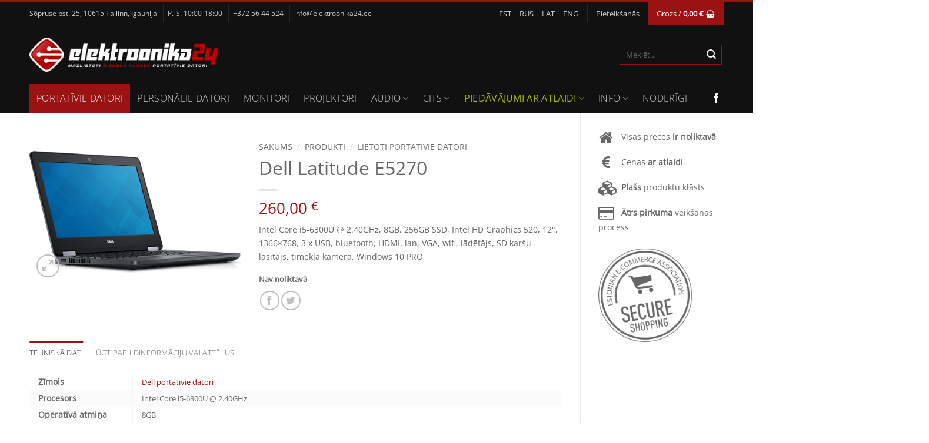

--- FILE ---
content_type: text/html; charset=UTF-8
request_url: https://www.elektroonika24.lv/produkti/dell-latitude-e5270/
body_size: 27194
content:
<!DOCTYPE html>
<html lang="lv" class="loading-site no-js">
<head>
	<meta charset="UTF-8" />
	<link rel="profile" href="http://gmpg.org/xfn/11" />
	<link rel="pingback" href="https://www.elektroonika24.lv/xmlrpc.php" />

	<script>(function(html){html.className = html.className.replace(/\bno-js\b/,'js')})(document.documentElement);</script>
<meta name='robots' content='index, follow, max-image-preview:large, max-snippet:-1, max-video-preview:-1' />
<link rel="alternate" hreflang="et" href="https://www.elektroonika24.ee/tooted/dell-latitude-e5270/" />
<link rel="alternate" hreflang="ru" href="https://ru.elektroonika24.ee/tovary/dell-latitude-e5270/" />
<link rel="alternate" hreflang="lv" href="https://www.elektroonika24.lv/produkti/dell-latitude-e5270/" />
<link rel="alternate" hreflang="en" href="https://en.elektroonika24.ee/products/dell-latitude-e5270/" />
<link rel="alternate" hreflang="x-default" href="https://www.elektroonika24.ee/tooted/dell-latitude-e5270/" />
<meta name="viewport" content="width=device-width, initial-scale=1" />
	<!-- This site is optimized with the Yoast SEO plugin v26.5 - https://yoast.com/wordpress/plugins/seo/ -->
	<title>Dell Latitude E5270 - Elektroonika24</title>
	<meta name="description" content="Dell Latitude E5270 - Elektroonika24" />
	<link rel="canonical" href="https://www.elektroonika24.lv/produkti/dell-latitude-e5270/" />
	<meta property="og:locale" content="lv_LV" />
	<meta property="og:type" content="article" />
	<meta property="og:title" content="Dell Latitude E5270 - Elektroonika24" />
	<meta property="og:description" content="Dell Latitude E5270 - Elektroonika24" />
	<meta property="og:url" content="https://www.elektroonika24.lv/produkti/dell-latitude-e5270/" />
	<meta property="og:site_name" content="Elektroonika24" />
	<meta property="article:publisher" content="https://www.facebook.com/Elektroonika24" />
	<meta property="article:modified_time" content="2023-04-20T10:24:59+00:00" />
	<meta property="og:image" content="https://www.elektroonika24.lv/wp-content/uploads/2018/11/LargePNG-1.png" />
	<meta property="og:image:width" content="600" />
	<meta property="og:image:height" content="417" />
	<meta property="og:image:type" content="image/png" />
	<meta name="twitter:card" content="summary_large_image" />
	<script type="application/ld+json" class="yoast-schema-graph">{"@context":"https://schema.org","@graph":[{"@type":"WebPage","@id":"https://www.elektroonika24.lv/produkti/dell-latitude-e5270/","url":"https://www.elektroonika24.lv/produkti/dell-latitude-e5270/","name":"Dell Latitude E5270 - Elektroonika24","isPartOf":{"@id":"https://www.elektroonika24.lv/#website"},"primaryImageOfPage":{"@id":"https://www.elektroonika24.lv/produkti/dell-latitude-e5270/#primaryimage"},"image":{"@id":"https://www.elektroonika24.lv/produkti/dell-latitude-e5270/#primaryimage"},"thumbnailUrl":"https://www.elektroonika24.lv/wp-content/uploads/2018/11/LargePNG-1.png","datePublished":"2023-03-30T07:50:10+00:00","dateModified":"2023-04-20T10:24:59+00:00","description":"Dell Latitude E5270 - Elektroonika24","breadcrumb":{"@id":"https://www.elektroonika24.lv/produkti/dell-latitude-e5270/#breadcrumb"},"inLanguage":"lv-LV","potentialAction":[{"@type":"ReadAction","target":["https://www.elektroonika24.lv/produkti/dell-latitude-e5270/"]}]},{"@type":"ImageObject","inLanguage":"lv-LV","@id":"https://www.elektroonika24.lv/produkti/dell-latitude-e5270/#primaryimage","url":"https://www.elektroonika24.lv/wp-content/uploads/2018/11/LargePNG-1.png","contentUrl":"https://www.elektroonika24.lv/wp-content/uploads/2018/11/LargePNG-1.png","width":600,"height":417},{"@type":"BreadcrumbList","@id":"https://www.elektroonika24.lv/produkti/dell-latitude-e5270/#breadcrumb","itemListElement":[{"@type":"ListItem","position":1,"name":"Home","item":"https://www.elektroonika24.lv/"},{"@type":"ListItem","position":2,"name":"Produkti","item":"https://www.elektroonika24.lv/produkti/"},{"@type":"ListItem","position":3,"name":"Dell Latitude E5270"}]},{"@type":"WebSite","@id":"https://www.elektroonika24.lv/#website","url":"https://www.elektroonika24.lv/","name":"Elektroonika24","description":"","potentialAction":[{"@type":"SearchAction","target":{"@type":"EntryPoint","urlTemplate":"https://www.elektroonika24.lv/?s={search_term_string}"},"query-input":{"@type":"PropertyValueSpecification","valueRequired":true,"valueName":"search_term_string"}}],"inLanguage":"lv-LV"}]}</script>
	<!-- / Yoast SEO plugin. -->


<link rel='dns-prefetch' href='//challenges.cloudflare.com' />
<link rel='dns-prefetch' href='//www.elektroonika24.ee' />
<link rel='dns-prefetch' href='//maxcdn.bootstrapcdn.com' />
<link rel='prefetch' href='https://www.elektroonika24.lv/wp-content/themes/elektroonika24/assets/js/flatsome.js?ver=e2eddd6c228105dac048' />
<link rel='prefetch' href='https://www.elektroonika24.lv/wp-content/themes/elektroonika24/assets/js/chunk.slider.js?ver=3.20.3' />
<link rel='prefetch' href='https://www.elektroonika24.lv/wp-content/themes/elektroonika24/assets/js/chunk.popups.js?ver=3.20.3' />
<link rel='prefetch' href='https://www.elektroonika24.lv/wp-content/themes/elektroonika24/assets/js/chunk.tooltips.js?ver=3.20.3' />
<link rel='prefetch' href='https://www.elektroonika24.lv/wp-content/themes/elektroonika24/assets/js/woocommerce.js?ver=1c9be63d628ff7c3ff4c' />
<link rel="alternate" type="application/rss+xml" title="Elektroonika24&raquo; Plūsma" href="https://www.elektroonika24.lv/feed/" />
<link rel="alternate" type="application/rss+xml" title="Komentāru plūsma" href="https://www.elektroonika24.lv/comments/feed/" />
<link rel="alternate" title="oEmbed (JSON)" type="application/json+oembed" href="https://www.elektroonika24.lv/wp-json/oembed/1.0/embed?url=https%3A%2F%2Fwww.elektroonika24.lv%2Fprodukti%2Fdell-latitude-e5270%2F" />
<link rel="alternate" title="oEmbed (XML)" type="text/xml+oembed" href="https://www.elektroonika24.lv/wp-json/oembed/1.0/embed?url=https%3A%2F%2Fwww.elektroonika24.lv%2Fprodukti%2Fdell-latitude-e5270%2F&#038;format=xml" />
<style id='wp-img-auto-sizes-contain-inline-css' type='text/css'>
img:is([sizes=auto i],[sizes^="auto," i]){contain-intrinsic-size:3000px 1500px}
/*# sourceURL=wp-img-auto-sizes-contain-inline-css */
</style>
<link rel='stylesheet' id='themecomplete-epo-css' href='https://www.elektroonika24.lv/wp-content/plugins/woocommerce-tm-extra-product-options/assets/css/epo.min.css?ver=7.4' type='text/css' media='all' />
<link rel='stylesheet' id='themecomplete-epo-smallscreen-css' href='https://www.elektroonika24.lv/wp-content/plugins/woocommerce-tm-extra-product-options/assets/css/tm-epo-smallscreen.min.css?ver=7.4' type='text/css' media='only screen and (max-width: 768px)' />
<style id='themecomplete-styles-header-inline-css' type='text/css'>
:root {--tcgaprow: 15px;--tcgapcolumn: 15px;}
/*# sourceURL=themecomplete-styles-header-inline-css */
</style>
<style id='wp-block-library-inline-css' type='text/css'>
:root{--wp-block-synced-color:#7a00df;--wp-block-synced-color--rgb:122,0,223;--wp-bound-block-color:var(--wp-block-synced-color);--wp-editor-canvas-background:#ddd;--wp-admin-theme-color:#007cba;--wp-admin-theme-color--rgb:0,124,186;--wp-admin-theme-color-darker-10:#006ba1;--wp-admin-theme-color-darker-10--rgb:0,107,160.5;--wp-admin-theme-color-darker-20:#005a87;--wp-admin-theme-color-darker-20--rgb:0,90,135;--wp-admin-border-width-focus:2px}@media (min-resolution:192dpi){:root{--wp-admin-border-width-focus:1.5px}}.wp-element-button{cursor:pointer}:root .has-very-light-gray-background-color{background-color:#eee}:root .has-very-dark-gray-background-color{background-color:#313131}:root .has-very-light-gray-color{color:#eee}:root .has-very-dark-gray-color{color:#313131}:root .has-vivid-green-cyan-to-vivid-cyan-blue-gradient-background{background:linear-gradient(135deg,#00d084,#0693e3)}:root .has-purple-crush-gradient-background{background:linear-gradient(135deg,#34e2e4,#4721fb 50%,#ab1dfe)}:root .has-hazy-dawn-gradient-background{background:linear-gradient(135deg,#faaca8,#dad0ec)}:root .has-subdued-olive-gradient-background{background:linear-gradient(135deg,#fafae1,#67a671)}:root .has-atomic-cream-gradient-background{background:linear-gradient(135deg,#fdd79a,#004a59)}:root .has-nightshade-gradient-background{background:linear-gradient(135deg,#330968,#31cdcf)}:root .has-midnight-gradient-background{background:linear-gradient(135deg,#020381,#2874fc)}:root{--wp--preset--font-size--normal:16px;--wp--preset--font-size--huge:42px}.has-regular-font-size{font-size:1em}.has-larger-font-size{font-size:2.625em}.has-normal-font-size{font-size:var(--wp--preset--font-size--normal)}.has-huge-font-size{font-size:var(--wp--preset--font-size--huge)}.has-text-align-center{text-align:center}.has-text-align-left{text-align:left}.has-text-align-right{text-align:right}.has-fit-text{white-space:nowrap!important}#end-resizable-editor-section{display:none}.aligncenter{clear:both}.items-justified-left{justify-content:flex-start}.items-justified-center{justify-content:center}.items-justified-right{justify-content:flex-end}.items-justified-space-between{justify-content:space-between}.screen-reader-text{border:0;clip-path:inset(50%);height:1px;margin:-1px;overflow:hidden;padding:0;position:absolute;width:1px;word-wrap:normal!important}.screen-reader-text:focus{background-color:#ddd;clip-path:none;color:#444;display:block;font-size:1em;height:auto;left:5px;line-height:normal;padding:15px 23px 14px;text-decoration:none;top:5px;width:auto;z-index:100000}html :where(.has-border-color){border-style:solid}html :where([style*=border-top-color]){border-top-style:solid}html :where([style*=border-right-color]){border-right-style:solid}html :where([style*=border-bottom-color]){border-bottom-style:solid}html :where([style*=border-left-color]){border-left-style:solid}html :where([style*=border-width]){border-style:solid}html :where([style*=border-top-width]){border-top-style:solid}html :where([style*=border-right-width]){border-right-style:solid}html :where([style*=border-bottom-width]){border-bottom-style:solid}html :where([style*=border-left-width]){border-left-style:solid}html :where(img[class*=wp-image-]){height:auto;max-width:100%}:where(figure){margin:0 0 1em}html :where(.is-position-sticky){--wp-admin--admin-bar--position-offset:var(--wp-admin--admin-bar--height,0px)}@media screen and (max-width:600px){html :where(.is-position-sticky){--wp-admin--admin-bar--position-offset:0px}}

/*# sourceURL=wp-block-library-inline-css */
</style><link rel='stylesheet' id='wc-blocks-style-css' href='https://www.elektroonika24.lv/wp-content/plugins/woocommerce/assets/client/blocks/wc-blocks.css?ver=wc-10.4.3' type='text/css' media='all' />
<style id='global-styles-inline-css' type='text/css'>
:root{--wp--preset--aspect-ratio--square: 1;--wp--preset--aspect-ratio--4-3: 4/3;--wp--preset--aspect-ratio--3-4: 3/4;--wp--preset--aspect-ratio--3-2: 3/2;--wp--preset--aspect-ratio--2-3: 2/3;--wp--preset--aspect-ratio--16-9: 16/9;--wp--preset--aspect-ratio--9-16: 9/16;--wp--preset--color--black: #000000;--wp--preset--color--cyan-bluish-gray: #abb8c3;--wp--preset--color--white: #ffffff;--wp--preset--color--pale-pink: #f78da7;--wp--preset--color--vivid-red: #cf2e2e;--wp--preset--color--luminous-vivid-orange: #ff6900;--wp--preset--color--luminous-vivid-amber: #fcb900;--wp--preset--color--light-green-cyan: #7bdcb5;--wp--preset--color--vivid-green-cyan: #00d084;--wp--preset--color--pale-cyan-blue: #8ed1fc;--wp--preset--color--vivid-cyan-blue: #0693e3;--wp--preset--color--vivid-purple: #9b51e0;--wp--preset--color--primary: #9A1212;--wp--preset--color--secondary: #9A1212;--wp--preset--color--success: #627D47;--wp--preset--color--alert: #9A1212;--wp--preset--gradient--vivid-cyan-blue-to-vivid-purple: linear-gradient(135deg,rgb(6,147,227) 0%,rgb(155,81,224) 100%);--wp--preset--gradient--light-green-cyan-to-vivid-green-cyan: linear-gradient(135deg,rgb(122,220,180) 0%,rgb(0,208,130) 100%);--wp--preset--gradient--luminous-vivid-amber-to-luminous-vivid-orange: linear-gradient(135deg,rgb(252,185,0) 0%,rgb(255,105,0) 100%);--wp--preset--gradient--luminous-vivid-orange-to-vivid-red: linear-gradient(135deg,rgb(255,105,0) 0%,rgb(207,46,46) 100%);--wp--preset--gradient--very-light-gray-to-cyan-bluish-gray: linear-gradient(135deg,rgb(238,238,238) 0%,rgb(169,184,195) 100%);--wp--preset--gradient--cool-to-warm-spectrum: linear-gradient(135deg,rgb(74,234,220) 0%,rgb(151,120,209) 20%,rgb(207,42,186) 40%,rgb(238,44,130) 60%,rgb(251,105,98) 80%,rgb(254,248,76) 100%);--wp--preset--gradient--blush-light-purple: linear-gradient(135deg,rgb(255,206,236) 0%,rgb(152,150,240) 100%);--wp--preset--gradient--blush-bordeaux: linear-gradient(135deg,rgb(254,205,165) 0%,rgb(254,45,45) 50%,rgb(107,0,62) 100%);--wp--preset--gradient--luminous-dusk: linear-gradient(135deg,rgb(255,203,112) 0%,rgb(199,81,192) 50%,rgb(65,88,208) 100%);--wp--preset--gradient--pale-ocean: linear-gradient(135deg,rgb(255,245,203) 0%,rgb(182,227,212) 50%,rgb(51,167,181) 100%);--wp--preset--gradient--electric-grass: linear-gradient(135deg,rgb(202,248,128) 0%,rgb(113,206,126) 100%);--wp--preset--gradient--midnight: linear-gradient(135deg,rgb(2,3,129) 0%,rgb(40,116,252) 100%);--wp--preset--font-size--small: 13px;--wp--preset--font-size--medium: 20px;--wp--preset--font-size--large: 36px;--wp--preset--font-size--x-large: 42px;--wp--preset--spacing--20: 0.44rem;--wp--preset--spacing--30: 0.67rem;--wp--preset--spacing--40: 1rem;--wp--preset--spacing--50: 1.5rem;--wp--preset--spacing--60: 2.25rem;--wp--preset--spacing--70: 3.38rem;--wp--preset--spacing--80: 5.06rem;--wp--preset--shadow--natural: 6px 6px 9px rgba(0, 0, 0, 0.2);--wp--preset--shadow--deep: 12px 12px 50px rgba(0, 0, 0, 0.4);--wp--preset--shadow--sharp: 6px 6px 0px rgba(0, 0, 0, 0.2);--wp--preset--shadow--outlined: 6px 6px 0px -3px rgb(255, 255, 255), 6px 6px rgb(0, 0, 0);--wp--preset--shadow--crisp: 6px 6px 0px rgb(0, 0, 0);}:where(body) { margin: 0; }.wp-site-blocks > .alignleft { float: left; margin-right: 2em; }.wp-site-blocks > .alignright { float: right; margin-left: 2em; }.wp-site-blocks > .aligncenter { justify-content: center; margin-left: auto; margin-right: auto; }:where(.is-layout-flex){gap: 0.5em;}:where(.is-layout-grid){gap: 0.5em;}.is-layout-flow > .alignleft{float: left;margin-inline-start: 0;margin-inline-end: 2em;}.is-layout-flow > .alignright{float: right;margin-inline-start: 2em;margin-inline-end: 0;}.is-layout-flow > .aligncenter{margin-left: auto !important;margin-right: auto !important;}.is-layout-constrained > .alignleft{float: left;margin-inline-start: 0;margin-inline-end: 2em;}.is-layout-constrained > .alignright{float: right;margin-inline-start: 2em;margin-inline-end: 0;}.is-layout-constrained > .aligncenter{margin-left: auto !important;margin-right: auto !important;}.is-layout-constrained > :where(:not(.alignleft):not(.alignright):not(.alignfull)){margin-left: auto !important;margin-right: auto !important;}body .is-layout-flex{display: flex;}.is-layout-flex{flex-wrap: wrap;align-items: center;}.is-layout-flex > :is(*, div){margin: 0;}body .is-layout-grid{display: grid;}.is-layout-grid > :is(*, div){margin: 0;}body{padding-top: 0px;padding-right: 0px;padding-bottom: 0px;padding-left: 0px;}a:where(:not(.wp-element-button)){text-decoration: none;}:root :where(.wp-element-button, .wp-block-button__link){background-color: #32373c;border-width: 0;color: #fff;font-family: inherit;font-size: inherit;font-style: inherit;font-weight: inherit;letter-spacing: inherit;line-height: inherit;padding-top: calc(0.667em + 2px);padding-right: calc(1.333em + 2px);padding-bottom: calc(0.667em + 2px);padding-left: calc(1.333em + 2px);text-decoration: none;text-transform: inherit;}.has-black-color{color: var(--wp--preset--color--black) !important;}.has-cyan-bluish-gray-color{color: var(--wp--preset--color--cyan-bluish-gray) !important;}.has-white-color{color: var(--wp--preset--color--white) !important;}.has-pale-pink-color{color: var(--wp--preset--color--pale-pink) !important;}.has-vivid-red-color{color: var(--wp--preset--color--vivid-red) !important;}.has-luminous-vivid-orange-color{color: var(--wp--preset--color--luminous-vivid-orange) !important;}.has-luminous-vivid-amber-color{color: var(--wp--preset--color--luminous-vivid-amber) !important;}.has-light-green-cyan-color{color: var(--wp--preset--color--light-green-cyan) !important;}.has-vivid-green-cyan-color{color: var(--wp--preset--color--vivid-green-cyan) !important;}.has-pale-cyan-blue-color{color: var(--wp--preset--color--pale-cyan-blue) !important;}.has-vivid-cyan-blue-color{color: var(--wp--preset--color--vivid-cyan-blue) !important;}.has-vivid-purple-color{color: var(--wp--preset--color--vivid-purple) !important;}.has-primary-color{color: var(--wp--preset--color--primary) !important;}.has-secondary-color{color: var(--wp--preset--color--secondary) !important;}.has-success-color{color: var(--wp--preset--color--success) !important;}.has-alert-color{color: var(--wp--preset--color--alert) !important;}.has-black-background-color{background-color: var(--wp--preset--color--black) !important;}.has-cyan-bluish-gray-background-color{background-color: var(--wp--preset--color--cyan-bluish-gray) !important;}.has-white-background-color{background-color: var(--wp--preset--color--white) !important;}.has-pale-pink-background-color{background-color: var(--wp--preset--color--pale-pink) !important;}.has-vivid-red-background-color{background-color: var(--wp--preset--color--vivid-red) !important;}.has-luminous-vivid-orange-background-color{background-color: var(--wp--preset--color--luminous-vivid-orange) !important;}.has-luminous-vivid-amber-background-color{background-color: var(--wp--preset--color--luminous-vivid-amber) !important;}.has-light-green-cyan-background-color{background-color: var(--wp--preset--color--light-green-cyan) !important;}.has-vivid-green-cyan-background-color{background-color: var(--wp--preset--color--vivid-green-cyan) !important;}.has-pale-cyan-blue-background-color{background-color: var(--wp--preset--color--pale-cyan-blue) !important;}.has-vivid-cyan-blue-background-color{background-color: var(--wp--preset--color--vivid-cyan-blue) !important;}.has-vivid-purple-background-color{background-color: var(--wp--preset--color--vivid-purple) !important;}.has-primary-background-color{background-color: var(--wp--preset--color--primary) !important;}.has-secondary-background-color{background-color: var(--wp--preset--color--secondary) !important;}.has-success-background-color{background-color: var(--wp--preset--color--success) !important;}.has-alert-background-color{background-color: var(--wp--preset--color--alert) !important;}.has-black-border-color{border-color: var(--wp--preset--color--black) !important;}.has-cyan-bluish-gray-border-color{border-color: var(--wp--preset--color--cyan-bluish-gray) !important;}.has-white-border-color{border-color: var(--wp--preset--color--white) !important;}.has-pale-pink-border-color{border-color: var(--wp--preset--color--pale-pink) !important;}.has-vivid-red-border-color{border-color: var(--wp--preset--color--vivid-red) !important;}.has-luminous-vivid-orange-border-color{border-color: var(--wp--preset--color--luminous-vivid-orange) !important;}.has-luminous-vivid-amber-border-color{border-color: var(--wp--preset--color--luminous-vivid-amber) !important;}.has-light-green-cyan-border-color{border-color: var(--wp--preset--color--light-green-cyan) !important;}.has-vivid-green-cyan-border-color{border-color: var(--wp--preset--color--vivid-green-cyan) !important;}.has-pale-cyan-blue-border-color{border-color: var(--wp--preset--color--pale-cyan-blue) !important;}.has-vivid-cyan-blue-border-color{border-color: var(--wp--preset--color--vivid-cyan-blue) !important;}.has-vivid-purple-border-color{border-color: var(--wp--preset--color--vivid-purple) !important;}.has-primary-border-color{border-color: var(--wp--preset--color--primary) !important;}.has-secondary-border-color{border-color: var(--wp--preset--color--secondary) !important;}.has-success-border-color{border-color: var(--wp--preset--color--success) !important;}.has-alert-border-color{border-color: var(--wp--preset--color--alert) !important;}.has-vivid-cyan-blue-to-vivid-purple-gradient-background{background: var(--wp--preset--gradient--vivid-cyan-blue-to-vivid-purple) !important;}.has-light-green-cyan-to-vivid-green-cyan-gradient-background{background: var(--wp--preset--gradient--light-green-cyan-to-vivid-green-cyan) !important;}.has-luminous-vivid-amber-to-luminous-vivid-orange-gradient-background{background: var(--wp--preset--gradient--luminous-vivid-amber-to-luminous-vivid-orange) !important;}.has-luminous-vivid-orange-to-vivid-red-gradient-background{background: var(--wp--preset--gradient--luminous-vivid-orange-to-vivid-red) !important;}.has-very-light-gray-to-cyan-bluish-gray-gradient-background{background: var(--wp--preset--gradient--very-light-gray-to-cyan-bluish-gray) !important;}.has-cool-to-warm-spectrum-gradient-background{background: var(--wp--preset--gradient--cool-to-warm-spectrum) !important;}.has-blush-light-purple-gradient-background{background: var(--wp--preset--gradient--blush-light-purple) !important;}.has-blush-bordeaux-gradient-background{background: var(--wp--preset--gradient--blush-bordeaux) !important;}.has-luminous-dusk-gradient-background{background: var(--wp--preset--gradient--luminous-dusk) !important;}.has-pale-ocean-gradient-background{background: var(--wp--preset--gradient--pale-ocean) !important;}.has-electric-grass-gradient-background{background: var(--wp--preset--gradient--electric-grass) !important;}.has-midnight-gradient-background{background: var(--wp--preset--gradient--midnight) !important;}.has-small-font-size{font-size: var(--wp--preset--font-size--small) !important;}.has-medium-font-size{font-size: var(--wp--preset--font-size--medium) !important;}.has-large-font-size{font-size: var(--wp--preset--font-size--large) !important;}.has-x-large-font-size{font-size: var(--wp--preset--font-size--x-large) !important;}
/*# sourceURL=global-styles-inline-css */
</style>

<link rel='stylesheet' id='bne-testimonials-css-css' href='https://www.elektroonika24.lv/wp-content/plugins/bne-testimonials-pro/assets/css/bne-testimonials.min.css?ver=2.9.19' type='text/css' media='all' />
<link rel='stylesheet' id='contact-form-7-css' href='https://www.elektroonika24.lv/wp-content/plugins/contact-form-7/includes/css/styles.css?ver=6.1.4' type='text/css' media='all' />
<link rel='stylesheet' id='woocommerce-inbank_product-css' href='https://www.elektroonika24.lv/wp-content/plugins/woocommerce-inbank/public/css/woocommerce-inbank-product.css?ver=2.1.1' type='text/css' media='all' />
<link rel='stylesheet' id='photoswipe-css' href='https://www.elektroonika24.lv/wp-content/plugins/woocommerce/assets/css/photoswipe/photoswipe.min.css?ver=10.4.3' type='text/css' media='all' />
<link rel='stylesheet' id='photoswipe-default-skin-css' href='https://www.elektroonika24.lv/wp-content/plugins/woocommerce/assets/css/photoswipe/default-skin/default-skin.min.css?ver=10.4.3' type='text/css' media='all' />
<style id='woocommerce-inline-inline-css' type='text/css'>
.woocommerce form .form-row .required { visibility: visible; }
/*# sourceURL=woocommerce-inline-inline-css */
</style>
<link rel='stylesheet' id='wpml-menu-item-0-css' href='https://www.elektroonika24.lv/wp-content/plugins/sitepress-multilingual-cms/templates/language-switchers/menu-item/style.min.css?ver=1' type='text/css' media='all' />
<link rel='stylesheet' id='montonio-style-css' href='https://www.elektroonika24.lv/wp-content/plugins/montonio-for-woocommerce/assets/css/montonio-style.css?ver=9.2.2' type='text/css' media='all' />
<link rel='stylesheet' id='font-awesome-css' href='//maxcdn.bootstrapcdn.com/font-awesome/4.3.0/css/font-awesome.min.css?ver=8847f4af07105a58cb43db7b68c826ea' type='text/css' media='all' />
<link rel='stylesheet' id='flatsome-woocommerce-extra-product-options-css' href='https://www.elektroonika24.lv/wp-content/themes/elektroonika24/inc/integrations/wc-extra-product-options/extra-product-options.css?ver=3.20.3' type='text/css' media='all' />
<link rel='stylesheet' id='flatsome-main-css' href='https://www.elektroonika24.lv/wp-content/themes/elektroonika24/assets/css/flatsome.css?ver=3.20.3' type='text/css' media='all' />
<style id='flatsome-main-inline-css' type='text/css'>
@font-face {
				font-family: "fl-icons";
				font-display: block;
				src: url(https://www.elektroonika24.lv/wp-content/themes/elektroonika24/assets/css/icons/fl-icons.eot?v=3.20.3);
				src:
					url(https://www.elektroonika24.lv/wp-content/themes/elektroonika24/assets/css/icons/fl-icons.eot#iefix?v=3.20.3) format("embedded-opentype"),
					url(https://www.elektroonika24.lv/wp-content/themes/elektroonika24/assets/css/icons/fl-icons.woff2?v=3.20.3) format("woff2"),
					url(https://www.elektroonika24.lv/wp-content/themes/elektroonika24/assets/css/icons/fl-icons.ttf?v=3.20.3) format("truetype"),
					url(https://www.elektroonika24.lv/wp-content/themes/elektroonika24/assets/css/icons/fl-icons.woff?v=3.20.3) format("woff"),
					url(https://www.elektroonika24.lv/wp-content/themes/elektroonika24/assets/css/icons/fl-icons.svg?v=3.20.3#fl-icons) format("svg");
			}
/*# sourceURL=flatsome-main-inline-css */
</style>
<link rel='stylesheet' id='flatsome-shop-css' href='https://www.elektroonika24.lv/wp-content/themes/elektroonika24/assets/css/flatsome-shop.css?ver=3.20.3' type='text/css' media='all' />
<link rel='stylesheet' id='flatsome-style-css' href='https://www.elektroonika24.lv/wp-content/themes/elektroonika24-child/style.css?ver=3.0' type='text/css' media='all' />
<script type="text/template" id="tmpl-variation-template">
	<div class="woocommerce-variation-description">{{{ data.variation.variation_description }}}</div>
	<div class="woocommerce-variation-price">{{{ data.variation.price_html }}}</div>
	<div class="woocommerce-variation-availability">{{{ data.variation.availability_html }}}</div>
</script>
<script type="text/template" id="tmpl-unavailable-variation-template">
	<p role="alert">Atvainojiet, šis produkts pašlaik nav pieejams. Lūdzu izvēlaties citu kombināciju.</p>
</script>
<script type="text/javascript" src="https://www.elektroonika24.lv/wp-includes/js/jquery/jquery.min.js?ver=3.7.1" id="jquery-core-js"></script>
<script type="text/javascript" src="https://www.elektroonika24.lv/wp-includes/js/jquery/jquery-migrate.min.js?ver=3.4.1" id="jquery-migrate-js"></script>
<script type="text/javascript" src="https://www.elektroonika24.lv/wp-includes/js/underscore.min.js?ver=1.13.7" id="underscore-js"></script>
<script type="text/javascript" id="wp-util-js-extra">
/* <![CDATA[ */
var _wpUtilSettings = {"ajax":{"url":"/wp-admin/admin-ajax.php"}};
//# sourceURL=wp-util-js-extra
/* ]]> */
</script>
<script type="text/javascript" src="https://www.elektroonika24.lv/wp-includes/js/wp-util.min.js?ver=8847f4af07105a58cb43db7b68c826ea" id="wp-util-js"></script>
<script type="text/javascript" src="https://www.elektroonika24.lv/wp-content/plugins/woocommerce/assets/js/jquery-blockui/jquery.blockUI.min.js?ver=2.7.0-wc.10.4.3" id="wc-jquery-blockui-js" data-wp-strategy="defer"></script>
<script type="text/javascript" src="https://www.elektroonika24.lv/wp-content/plugins/woocommerce/assets/js/photoswipe/photoswipe.min.js?ver=4.1.1-wc.10.4.3" id="wc-photoswipe-js" defer="defer" data-wp-strategy="defer"></script>
<script type="text/javascript" src="https://www.elektroonika24.lv/wp-content/plugins/woocommerce/assets/js/photoswipe/photoswipe-ui-default.min.js?ver=4.1.1-wc.10.4.3" id="wc-photoswipe-ui-default-js" defer="defer" data-wp-strategy="defer"></script>
<script type="text/javascript" id="wc-single-product-js-extra">
/* <![CDATA[ */
var wc_single_product_params = {"i18n_required_rating_text":"L\u016bdzu, izv\u0113lieties v\u0113rt\u0113jumu","i18n_rating_options":["1 of 5 stars","2 of 5 stars","3 of 5 stars","4 of 5 stars","5 of 5 stars"],"i18n_product_gallery_trigger_text":"View full-screen image gallery","review_rating_required":"yes","flexslider":{"rtl":false,"animation":"slide","smoothHeight":true,"directionNav":false,"controlNav":"thumbnails","slideshow":false,"animationSpeed":500,"animationLoop":false,"allowOneSlide":false},"zoom_enabled":"","zoom_options":[],"photoswipe_enabled":"1","photoswipe_options":{"shareEl":false,"closeOnScroll":false,"history":false,"hideAnimationDuration":0,"showAnimationDuration":0},"flexslider_enabled":""};
//# sourceURL=wc-single-product-js-extra
/* ]]> */
</script>
<script type="text/javascript" src="https://www.elektroonika24.lv/wp-content/plugins/woocommerce/assets/js/frontend/single-product.min.js?ver=10.4.3" id="wc-single-product-js" defer="defer" data-wp-strategy="defer"></script>
<script type="text/javascript" src="https://www.elektroonika24.lv/wp-content/plugins/woocommerce/assets/js/js-cookie/js.cookie.min.js?ver=2.1.4-wc.10.4.3" id="wc-js-cookie-js" data-wp-strategy="defer"></script>
<script type="text/javascript" src="https://www.elektroonika24.lv/wp-content/plugins/woo-lhv-hire-purchase/assets/js/checkout.js?ver=8847f4af07105a58cb43db7b68c826ea" id="lhv-hire-purchase-js"></script>
<script type="text/javascript" id="wpml-xdomain-data-js-extra">
/* <![CDATA[ */
var wpml_xdomain_data = {"css_selector":"wpml-ls-item","ajax_url":"https://www.elektroonika24.lv/wp-admin/admin-ajax.php","current_lang":"lv","_nonce":"ea55bc0e04"};
//# sourceURL=wpml-xdomain-data-js-extra
/* ]]> */
</script>
<script type="text/javascript" src="https://www.elektroonika24.lv/wp-content/plugins/sitepress-multilingual-cms/res/js/xdomain-data.js?ver=486900" id="wpml-xdomain-data-js" defer="defer" data-wp-strategy="defer"></script>
<link rel="https://api.w.org/" href="https://www.elektroonika24.lv/wp-json/" /><link rel="alternate" title="JSON" type="application/json" href="https://www.elektroonika24.lv/wp-json/wp/v2/product/62438" /><link rel="EditURI" type="application/rsd+xml" title="RSD" href="https://www.elektroonika24.lv/xmlrpc.php?rsd" />

<link rel='shortlink' href='https://www.elektroonika24.lv/?p=62438' />
<meta name="generator" content="WPML ver:4.8.6 stt:1,15,32,46;" />
        <script>
            (function ($) {
                const styles = `
                .monthly_payment {
                    font-size: 12px;
                }
                .products .product .esto_calculator {
                    margin-bottom: 16px;
                }
            `;
                const styleSheet = document.createElement('style');
                styleSheet.type = 'text/css';
                styleSheet.innerText = styles;
                document.head.appendChild(styleSheet);
            })(jQuery);
        </script>
        		<script id="cookieyes" type="text/javascript" src="https://cdn-cookieyes.com/client_data/ce3d2fc3ce2f980d95af9796/script.js"></script>
		<!-- Google tag (gtag.js) -->
<script async src="https://www.googletagmanager.com/gtag/js?id=G-BVNKHQ4VWF"></script>
<script>
  window.dataLayer = window.dataLayer || [];
  function gtag(){dataLayer.push(arguments);}
  gtag('js', new Date());

  gtag('config', 'G-BVNKHQ4VWF');
</script>	<noscript><style>.woocommerce-product-gallery{ opacity: 1 !important; }</style></noscript>
	<link rel="icon" href="https://www.elektroonika24.lv/wp-content/uploads/favicon.ico" sizes="32x32" />
<link rel="icon" href="https://www.elektroonika24.lv/wp-content/uploads/favicon.ico" sizes="192x192" />
<link rel="apple-touch-icon" href="https://www.elektroonika24.lv/wp-content/uploads/favicon.ico" />
<meta name="msapplication-TileImage" content="https://www.elektroonika24.lv/wp-content/uploads/favicon.ico" />
<style id="custom-css" type="text/css">:root {--primary-color: #9A1212;--fs-color-primary: #9A1212;--fs-color-secondary: #9A1212;--fs-color-success: #627D47;--fs-color-alert: #9A1212;--fs-color-base: #666666;--fs-experimental-link-color: #9A1212;--fs-experimental-link-color-hover: #9A1212;}.tooltipster-base {--tooltip-color: #fff;--tooltip-bg-color: #000;}.off-canvas-right .mfp-content, .off-canvas-left .mfp-content {--drawer-width: 300px;}.off-canvas .mfp-content.off-canvas-cart {--drawer-width: 360px;}html{background-color:#FFFFFF!important;}.container-width, .full-width .ubermenu-nav, .container, .row{max-width: 1210px}.row.row-collapse{max-width: 1180px}.row.row-small{max-width: 1202.5px}.row.row-large{max-width: 1240px}.sticky-add-to-cart--active, #wrapper,#main,#main.dark{background-color: #FFFFFF}.header-main{height: 100px}#logo img{max-height: 100px}#logo{width:320px;}.header-bottom{min-height: 10px}.header-top{min-height: 43px}.transparent .header-main{height: 90px}.transparent #logo img{max-height: 90px}.has-transparent + .page-title:first-of-type,.has-transparent + #main > .page-title,.has-transparent + #main > div > .page-title,.has-transparent + #main .page-header-wrapper:first-of-type .page-title{padding-top: 170px;}.header.show-on-scroll,.stuck .header-main{height:70px!important}.stuck #logo img{max-height: 70px!important}.search-form{ width: 100%;}.header-bg-color {background-color: #111111}.header-bottom {background-color: #111111}.header-main .nav > li > a{line-height: 19px }.header-bottom-nav > li > a{line-height: 49px }@media (max-width: 549px) {.header-main{height: 70px}#logo img{max-height: 70px}}.nav-dropdown{font-size:90%}.header-top{background-color:#111111!important;}h1,h2,h3,h4,h5,h6,.heading-font{color: #666666;}body{font-size: 100%;}@media screen and (max-width: 549px){body{font-size: 99%;}}body{font-family: "Open Sans", sans-serif;}body {font-weight: 400;font-style: normal;}.nav > li > a {font-family: "Open Sans", sans-serif;}.mobile-sidebar-levels-2 .nav > li > ul > li > a {font-family: "Open Sans", sans-serif;}.nav > li > a,.mobile-sidebar-levels-2 .nav > li > ul > li > a {font-weight: 300;font-style: normal;}h1,h2,h3,h4,h5,h6,.heading-font, .off-canvas-center .nav-sidebar.nav-vertical > li > a{font-family: "Open Sans", sans-serif;}h1,h2,h3,h4,h5,h6,.heading-font,.banner h1,.banner h2 {font-weight: 400;font-style: normal;}.alt-font{font-family: "Dancing Script", sans-serif;}.alt-font {font-weight: 400!important;font-style: normal!important;}.header:not(.transparent) .header-nav-main.nav > li > a {color: #FFFFFF;}.header:not(.transparent) .header-nav-main.nav > li > a:hover,.header:not(.transparent) .header-nav-main.nav > li.active > a,.header:not(.transparent) .header-nav-main.nav > li.current > a,.header:not(.transparent) .header-nav-main.nav > li > a.active,.header:not(.transparent) .header-nav-main.nav > li > a.current{color: #FFFFFF;}.header-nav-main.nav-line-bottom > li > a:before,.header-nav-main.nav-line-grow > li > a:before,.header-nav-main.nav-line > li > a:before,.header-nav-main.nav-box > li > a:hover,.header-nav-main.nav-box > li.active > a,.header-nav-main.nav-pills > li > a:hover,.header-nav-main.nav-pills > li.active > a{color:#FFF!important;background-color: #FFFFFF;}.badge-inner.on-sale{background-color: #A5B900}.badge-inner.new-bubble{background-color: #9A1212}.shop-page-title.featured-title .title-bg{ background-image: url(https://www.elektroonika24.lv/wp-content/uploads/2018/11/LargePNG-1.png)!important;}@media screen and (min-width: 550px){.products .box-vertical .box-image{min-width: 300px!important;width: 300px!important;}}.footer-2{background-color: #111111}.absolute-footer, html{background-color: #111111}.nav-vertical-fly-out > li + li {border-top-width: 1px; border-top-style: solid;}.label-new.menu-item > a:after{content:"New";}.label-hot.menu-item > a:after{content:"Hot";}.label-sale.menu-item > a:after{content:"Sale";}.label-popular.menu-item > a:after{content:"Popular";}</style><style id="kirki-inline-styles">/* cyrillic-ext */
@font-face {
  font-family: 'Open Sans';
  font-style: normal;
  font-weight: 300;
  font-stretch: 100%;
  font-display: swap;
  src: url(https://www.elektroonika24.lv/wp-content/fonts/open-sans/memvYaGs126MiZpBA-UvWbX2vVnXBbObj2OVTSKmu1aB.woff2) format('woff2');
  unicode-range: U+0460-052F, U+1C80-1C8A, U+20B4, U+2DE0-2DFF, U+A640-A69F, U+FE2E-FE2F;
}
/* cyrillic */
@font-face {
  font-family: 'Open Sans';
  font-style: normal;
  font-weight: 300;
  font-stretch: 100%;
  font-display: swap;
  src: url(https://www.elektroonika24.lv/wp-content/fonts/open-sans/memvYaGs126MiZpBA-UvWbX2vVnXBbObj2OVTSumu1aB.woff2) format('woff2');
  unicode-range: U+0301, U+0400-045F, U+0490-0491, U+04B0-04B1, U+2116;
}
/* greek-ext */
@font-face {
  font-family: 'Open Sans';
  font-style: normal;
  font-weight: 300;
  font-stretch: 100%;
  font-display: swap;
  src: url(https://www.elektroonika24.lv/wp-content/fonts/open-sans/memvYaGs126MiZpBA-UvWbX2vVnXBbObj2OVTSOmu1aB.woff2) format('woff2');
  unicode-range: U+1F00-1FFF;
}
/* greek */
@font-face {
  font-family: 'Open Sans';
  font-style: normal;
  font-weight: 300;
  font-stretch: 100%;
  font-display: swap;
  src: url(https://www.elektroonika24.lv/wp-content/fonts/open-sans/memvYaGs126MiZpBA-UvWbX2vVnXBbObj2OVTSymu1aB.woff2) format('woff2');
  unicode-range: U+0370-0377, U+037A-037F, U+0384-038A, U+038C, U+038E-03A1, U+03A3-03FF;
}
/* hebrew */
@font-face {
  font-family: 'Open Sans';
  font-style: normal;
  font-weight: 300;
  font-stretch: 100%;
  font-display: swap;
  src: url(https://www.elektroonika24.lv/wp-content/fonts/open-sans/memvYaGs126MiZpBA-UvWbX2vVnXBbObj2OVTS2mu1aB.woff2) format('woff2');
  unicode-range: U+0307-0308, U+0590-05FF, U+200C-2010, U+20AA, U+25CC, U+FB1D-FB4F;
}
/* math */
@font-face {
  font-family: 'Open Sans';
  font-style: normal;
  font-weight: 300;
  font-stretch: 100%;
  font-display: swap;
  src: url(https://www.elektroonika24.lv/wp-content/fonts/open-sans/memvYaGs126MiZpBA-UvWbX2vVnXBbObj2OVTVOmu1aB.woff2) format('woff2');
  unicode-range: U+0302-0303, U+0305, U+0307-0308, U+0310, U+0312, U+0315, U+031A, U+0326-0327, U+032C, U+032F-0330, U+0332-0333, U+0338, U+033A, U+0346, U+034D, U+0391-03A1, U+03A3-03A9, U+03B1-03C9, U+03D1, U+03D5-03D6, U+03F0-03F1, U+03F4-03F5, U+2016-2017, U+2034-2038, U+203C, U+2040, U+2043, U+2047, U+2050, U+2057, U+205F, U+2070-2071, U+2074-208E, U+2090-209C, U+20D0-20DC, U+20E1, U+20E5-20EF, U+2100-2112, U+2114-2115, U+2117-2121, U+2123-214F, U+2190, U+2192, U+2194-21AE, U+21B0-21E5, U+21F1-21F2, U+21F4-2211, U+2213-2214, U+2216-22FF, U+2308-230B, U+2310, U+2319, U+231C-2321, U+2336-237A, U+237C, U+2395, U+239B-23B7, U+23D0, U+23DC-23E1, U+2474-2475, U+25AF, U+25B3, U+25B7, U+25BD, U+25C1, U+25CA, U+25CC, U+25FB, U+266D-266F, U+27C0-27FF, U+2900-2AFF, U+2B0E-2B11, U+2B30-2B4C, U+2BFE, U+3030, U+FF5B, U+FF5D, U+1D400-1D7FF, U+1EE00-1EEFF;
}
/* symbols */
@font-face {
  font-family: 'Open Sans';
  font-style: normal;
  font-weight: 300;
  font-stretch: 100%;
  font-display: swap;
  src: url(https://www.elektroonika24.lv/wp-content/fonts/open-sans/memvYaGs126MiZpBA-UvWbX2vVnXBbObj2OVTUGmu1aB.woff2) format('woff2');
  unicode-range: U+0001-000C, U+000E-001F, U+007F-009F, U+20DD-20E0, U+20E2-20E4, U+2150-218F, U+2190, U+2192, U+2194-2199, U+21AF, U+21E6-21F0, U+21F3, U+2218-2219, U+2299, U+22C4-22C6, U+2300-243F, U+2440-244A, U+2460-24FF, U+25A0-27BF, U+2800-28FF, U+2921-2922, U+2981, U+29BF, U+29EB, U+2B00-2BFF, U+4DC0-4DFF, U+FFF9-FFFB, U+10140-1018E, U+10190-1019C, U+101A0, U+101D0-101FD, U+102E0-102FB, U+10E60-10E7E, U+1D2C0-1D2D3, U+1D2E0-1D37F, U+1F000-1F0FF, U+1F100-1F1AD, U+1F1E6-1F1FF, U+1F30D-1F30F, U+1F315, U+1F31C, U+1F31E, U+1F320-1F32C, U+1F336, U+1F378, U+1F37D, U+1F382, U+1F393-1F39F, U+1F3A7-1F3A8, U+1F3AC-1F3AF, U+1F3C2, U+1F3C4-1F3C6, U+1F3CA-1F3CE, U+1F3D4-1F3E0, U+1F3ED, U+1F3F1-1F3F3, U+1F3F5-1F3F7, U+1F408, U+1F415, U+1F41F, U+1F426, U+1F43F, U+1F441-1F442, U+1F444, U+1F446-1F449, U+1F44C-1F44E, U+1F453, U+1F46A, U+1F47D, U+1F4A3, U+1F4B0, U+1F4B3, U+1F4B9, U+1F4BB, U+1F4BF, U+1F4C8-1F4CB, U+1F4D6, U+1F4DA, U+1F4DF, U+1F4E3-1F4E6, U+1F4EA-1F4ED, U+1F4F7, U+1F4F9-1F4FB, U+1F4FD-1F4FE, U+1F503, U+1F507-1F50B, U+1F50D, U+1F512-1F513, U+1F53E-1F54A, U+1F54F-1F5FA, U+1F610, U+1F650-1F67F, U+1F687, U+1F68D, U+1F691, U+1F694, U+1F698, U+1F6AD, U+1F6B2, U+1F6B9-1F6BA, U+1F6BC, U+1F6C6-1F6CF, U+1F6D3-1F6D7, U+1F6E0-1F6EA, U+1F6F0-1F6F3, U+1F6F7-1F6FC, U+1F700-1F7FF, U+1F800-1F80B, U+1F810-1F847, U+1F850-1F859, U+1F860-1F887, U+1F890-1F8AD, U+1F8B0-1F8BB, U+1F8C0-1F8C1, U+1F900-1F90B, U+1F93B, U+1F946, U+1F984, U+1F996, U+1F9E9, U+1FA00-1FA6F, U+1FA70-1FA7C, U+1FA80-1FA89, U+1FA8F-1FAC6, U+1FACE-1FADC, U+1FADF-1FAE9, U+1FAF0-1FAF8, U+1FB00-1FBFF;
}
/* vietnamese */
@font-face {
  font-family: 'Open Sans';
  font-style: normal;
  font-weight: 300;
  font-stretch: 100%;
  font-display: swap;
  src: url(https://www.elektroonika24.lv/wp-content/fonts/open-sans/memvYaGs126MiZpBA-UvWbX2vVnXBbObj2OVTSCmu1aB.woff2) format('woff2');
  unicode-range: U+0102-0103, U+0110-0111, U+0128-0129, U+0168-0169, U+01A0-01A1, U+01AF-01B0, U+0300-0301, U+0303-0304, U+0308-0309, U+0323, U+0329, U+1EA0-1EF9, U+20AB;
}
/* latin-ext */
@font-face {
  font-family: 'Open Sans';
  font-style: normal;
  font-weight: 300;
  font-stretch: 100%;
  font-display: swap;
  src: url(https://www.elektroonika24.lv/wp-content/fonts/open-sans/memvYaGs126MiZpBA-UvWbX2vVnXBbObj2OVTSGmu1aB.woff2) format('woff2');
  unicode-range: U+0100-02BA, U+02BD-02C5, U+02C7-02CC, U+02CE-02D7, U+02DD-02FF, U+0304, U+0308, U+0329, U+1D00-1DBF, U+1E00-1E9F, U+1EF2-1EFF, U+2020, U+20A0-20AB, U+20AD-20C0, U+2113, U+2C60-2C7F, U+A720-A7FF;
}
/* latin */
@font-face {
  font-family: 'Open Sans';
  font-style: normal;
  font-weight: 300;
  font-stretch: 100%;
  font-display: swap;
  src: url(https://www.elektroonika24.lv/wp-content/fonts/open-sans/memvYaGs126MiZpBA-UvWbX2vVnXBbObj2OVTS-muw.woff2) format('woff2');
  unicode-range: U+0000-00FF, U+0131, U+0152-0153, U+02BB-02BC, U+02C6, U+02DA, U+02DC, U+0304, U+0308, U+0329, U+2000-206F, U+20AC, U+2122, U+2191, U+2193, U+2212, U+2215, U+FEFF, U+FFFD;
}
/* cyrillic-ext */
@font-face {
  font-family: 'Open Sans';
  font-style: normal;
  font-weight: 400;
  font-stretch: 100%;
  font-display: swap;
  src: url(https://www.elektroonika24.lv/wp-content/fonts/open-sans/memvYaGs126MiZpBA-UvWbX2vVnXBbObj2OVTSKmu1aB.woff2) format('woff2');
  unicode-range: U+0460-052F, U+1C80-1C8A, U+20B4, U+2DE0-2DFF, U+A640-A69F, U+FE2E-FE2F;
}
/* cyrillic */
@font-face {
  font-family: 'Open Sans';
  font-style: normal;
  font-weight: 400;
  font-stretch: 100%;
  font-display: swap;
  src: url(https://www.elektroonika24.lv/wp-content/fonts/open-sans/memvYaGs126MiZpBA-UvWbX2vVnXBbObj2OVTSumu1aB.woff2) format('woff2');
  unicode-range: U+0301, U+0400-045F, U+0490-0491, U+04B0-04B1, U+2116;
}
/* greek-ext */
@font-face {
  font-family: 'Open Sans';
  font-style: normal;
  font-weight: 400;
  font-stretch: 100%;
  font-display: swap;
  src: url(https://www.elektroonika24.lv/wp-content/fonts/open-sans/memvYaGs126MiZpBA-UvWbX2vVnXBbObj2OVTSOmu1aB.woff2) format('woff2');
  unicode-range: U+1F00-1FFF;
}
/* greek */
@font-face {
  font-family: 'Open Sans';
  font-style: normal;
  font-weight: 400;
  font-stretch: 100%;
  font-display: swap;
  src: url(https://www.elektroonika24.lv/wp-content/fonts/open-sans/memvYaGs126MiZpBA-UvWbX2vVnXBbObj2OVTSymu1aB.woff2) format('woff2');
  unicode-range: U+0370-0377, U+037A-037F, U+0384-038A, U+038C, U+038E-03A1, U+03A3-03FF;
}
/* hebrew */
@font-face {
  font-family: 'Open Sans';
  font-style: normal;
  font-weight: 400;
  font-stretch: 100%;
  font-display: swap;
  src: url(https://www.elektroonika24.lv/wp-content/fonts/open-sans/memvYaGs126MiZpBA-UvWbX2vVnXBbObj2OVTS2mu1aB.woff2) format('woff2');
  unicode-range: U+0307-0308, U+0590-05FF, U+200C-2010, U+20AA, U+25CC, U+FB1D-FB4F;
}
/* math */
@font-face {
  font-family: 'Open Sans';
  font-style: normal;
  font-weight: 400;
  font-stretch: 100%;
  font-display: swap;
  src: url(https://www.elektroonika24.lv/wp-content/fonts/open-sans/memvYaGs126MiZpBA-UvWbX2vVnXBbObj2OVTVOmu1aB.woff2) format('woff2');
  unicode-range: U+0302-0303, U+0305, U+0307-0308, U+0310, U+0312, U+0315, U+031A, U+0326-0327, U+032C, U+032F-0330, U+0332-0333, U+0338, U+033A, U+0346, U+034D, U+0391-03A1, U+03A3-03A9, U+03B1-03C9, U+03D1, U+03D5-03D6, U+03F0-03F1, U+03F4-03F5, U+2016-2017, U+2034-2038, U+203C, U+2040, U+2043, U+2047, U+2050, U+2057, U+205F, U+2070-2071, U+2074-208E, U+2090-209C, U+20D0-20DC, U+20E1, U+20E5-20EF, U+2100-2112, U+2114-2115, U+2117-2121, U+2123-214F, U+2190, U+2192, U+2194-21AE, U+21B0-21E5, U+21F1-21F2, U+21F4-2211, U+2213-2214, U+2216-22FF, U+2308-230B, U+2310, U+2319, U+231C-2321, U+2336-237A, U+237C, U+2395, U+239B-23B7, U+23D0, U+23DC-23E1, U+2474-2475, U+25AF, U+25B3, U+25B7, U+25BD, U+25C1, U+25CA, U+25CC, U+25FB, U+266D-266F, U+27C0-27FF, U+2900-2AFF, U+2B0E-2B11, U+2B30-2B4C, U+2BFE, U+3030, U+FF5B, U+FF5D, U+1D400-1D7FF, U+1EE00-1EEFF;
}
/* symbols */
@font-face {
  font-family: 'Open Sans';
  font-style: normal;
  font-weight: 400;
  font-stretch: 100%;
  font-display: swap;
  src: url(https://www.elektroonika24.lv/wp-content/fonts/open-sans/memvYaGs126MiZpBA-UvWbX2vVnXBbObj2OVTUGmu1aB.woff2) format('woff2');
  unicode-range: U+0001-000C, U+000E-001F, U+007F-009F, U+20DD-20E0, U+20E2-20E4, U+2150-218F, U+2190, U+2192, U+2194-2199, U+21AF, U+21E6-21F0, U+21F3, U+2218-2219, U+2299, U+22C4-22C6, U+2300-243F, U+2440-244A, U+2460-24FF, U+25A0-27BF, U+2800-28FF, U+2921-2922, U+2981, U+29BF, U+29EB, U+2B00-2BFF, U+4DC0-4DFF, U+FFF9-FFFB, U+10140-1018E, U+10190-1019C, U+101A0, U+101D0-101FD, U+102E0-102FB, U+10E60-10E7E, U+1D2C0-1D2D3, U+1D2E0-1D37F, U+1F000-1F0FF, U+1F100-1F1AD, U+1F1E6-1F1FF, U+1F30D-1F30F, U+1F315, U+1F31C, U+1F31E, U+1F320-1F32C, U+1F336, U+1F378, U+1F37D, U+1F382, U+1F393-1F39F, U+1F3A7-1F3A8, U+1F3AC-1F3AF, U+1F3C2, U+1F3C4-1F3C6, U+1F3CA-1F3CE, U+1F3D4-1F3E0, U+1F3ED, U+1F3F1-1F3F3, U+1F3F5-1F3F7, U+1F408, U+1F415, U+1F41F, U+1F426, U+1F43F, U+1F441-1F442, U+1F444, U+1F446-1F449, U+1F44C-1F44E, U+1F453, U+1F46A, U+1F47D, U+1F4A3, U+1F4B0, U+1F4B3, U+1F4B9, U+1F4BB, U+1F4BF, U+1F4C8-1F4CB, U+1F4D6, U+1F4DA, U+1F4DF, U+1F4E3-1F4E6, U+1F4EA-1F4ED, U+1F4F7, U+1F4F9-1F4FB, U+1F4FD-1F4FE, U+1F503, U+1F507-1F50B, U+1F50D, U+1F512-1F513, U+1F53E-1F54A, U+1F54F-1F5FA, U+1F610, U+1F650-1F67F, U+1F687, U+1F68D, U+1F691, U+1F694, U+1F698, U+1F6AD, U+1F6B2, U+1F6B9-1F6BA, U+1F6BC, U+1F6C6-1F6CF, U+1F6D3-1F6D7, U+1F6E0-1F6EA, U+1F6F0-1F6F3, U+1F6F7-1F6FC, U+1F700-1F7FF, U+1F800-1F80B, U+1F810-1F847, U+1F850-1F859, U+1F860-1F887, U+1F890-1F8AD, U+1F8B0-1F8BB, U+1F8C0-1F8C1, U+1F900-1F90B, U+1F93B, U+1F946, U+1F984, U+1F996, U+1F9E9, U+1FA00-1FA6F, U+1FA70-1FA7C, U+1FA80-1FA89, U+1FA8F-1FAC6, U+1FACE-1FADC, U+1FADF-1FAE9, U+1FAF0-1FAF8, U+1FB00-1FBFF;
}
/* vietnamese */
@font-face {
  font-family: 'Open Sans';
  font-style: normal;
  font-weight: 400;
  font-stretch: 100%;
  font-display: swap;
  src: url(https://www.elektroonika24.lv/wp-content/fonts/open-sans/memvYaGs126MiZpBA-UvWbX2vVnXBbObj2OVTSCmu1aB.woff2) format('woff2');
  unicode-range: U+0102-0103, U+0110-0111, U+0128-0129, U+0168-0169, U+01A0-01A1, U+01AF-01B0, U+0300-0301, U+0303-0304, U+0308-0309, U+0323, U+0329, U+1EA0-1EF9, U+20AB;
}
/* latin-ext */
@font-face {
  font-family: 'Open Sans';
  font-style: normal;
  font-weight: 400;
  font-stretch: 100%;
  font-display: swap;
  src: url(https://www.elektroonika24.lv/wp-content/fonts/open-sans/memvYaGs126MiZpBA-UvWbX2vVnXBbObj2OVTSGmu1aB.woff2) format('woff2');
  unicode-range: U+0100-02BA, U+02BD-02C5, U+02C7-02CC, U+02CE-02D7, U+02DD-02FF, U+0304, U+0308, U+0329, U+1D00-1DBF, U+1E00-1E9F, U+1EF2-1EFF, U+2020, U+20A0-20AB, U+20AD-20C0, U+2113, U+2C60-2C7F, U+A720-A7FF;
}
/* latin */
@font-face {
  font-family: 'Open Sans';
  font-style: normal;
  font-weight: 400;
  font-stretch: 100%;
  font-display: swap;
  src: url(https://www.elektroonika24.lv/wp-content/fonts/open-sans/memvYaGs126MiZpBA-UvWbX2vVnXBbObj2OVTS-muw.woff2) format('woff2');
  unicode-range: U+0000-00FF, U+0131, U+0152-0153, U+02BB-02BC, U+02C6, U+02DA, U+02DC, U+0304, U+0308, U+0329, U+2000-206F, U+20AC, U+2122, U+2191, U+2193, U+2212, U+2215, U+FEFF, U+FFFD;
}/* vietnamese */
@font-face {
  font-family: 'Dancing Script';
  font-style: normal;
  font-weight: 400;
  font-display: swap;
  src: url(https://www.elektroonika24.lv/wp-content/fonts/dancing-script/If2cXTr6YS-zF4S-kcSWSVi_sxjsohD9F50Ruu7BMSo3Rep8ltA.woff2) format('woff2');
  unicode-range: U+0102-0103, U+0110-0111, U+0128-0129, U+0168-0169, U+01A0-01A1, U+01AF-01B0, U+0300-0301, U+0303-0304, U+0308-0309, U+0323, U+0329, U+1EA0-1EF9, U+20AB;
}
/* latin-ext */
@font-face {
  font-family: 'Dancing Script';
  font-style: normal;
  font-weight: 400;
  font-display: swap;
  src: url(https://www.elektroonika24.lv/wp-content/fonts/dancing-script/If2cXTr6YS-zF4S-kcSWSVi_sxjsohD9F50Ruu7BMSo3ROp8ltA.woff2) format('woff2');
  unicode-range: U+0100-02BA, U+02BD-02C5, U+02C7-02CC, U+02CE-02D7, U+02DD-02FF, U+0304, U+0308, U+0329, U+1D00-1DBF, U+1E00-1E9F, U+1EF2-1EFF, U+2020, U+20A0-20AB, U+20AD-20C0, U+2113, U+2C60-2C7F, U+A720-A7FF;
}
/* latin */
@font-face {
  font-family: 'Dancing Script';
  font-style: normal;
  font-weight: 400;
  font-display: swap;
  src: url(https://www.elektroonika24.lv/wp-content/fonts/dancing-script/If2cXTr6YS-zF4S-kcSWSVi_sxjsohD9F50Ruu7BMSo3Sup8.woff2) format('woff2');
  unicode-range: U+0000-00FF, U+0131, U+0152-0153, U+02BB-02BC, U+02C6, U+02DA, U+02DC, U+0304, U+0308, U+0329, U+2000-206F, U+20AC, U+2122, U+2191, U+2193, U+2212, U+2215, U+FEFF, U+FFFD;
}</style><script class="tm-hidden" type="text/template" id="tmpl-tc-cart-options-popup">
	<div class='header'>
		<h3>{{{ data.title }}}</h3>
	</div>
	<div id='{{{ data.id }}}' class='float-editbox'>{{{ data.html }}}</div>
	<div class='footer'>
		<div class='inner'>
			<span class='tm-button button button-secondary button-large floatbox-cancel'>{{{ data.close }}}</span>
		</div>
	</div>
</script>
<script class="tm-hidden" type="text/template" id="tmpl-tc-lightbox">
	<div class="tc-lightbox-wrap">
		<span class="tc-lightbox-button tcfa tcfa-search tc-transition tcinit"></span>
	</div>
</script>
<script class="tm-hidden" type="text/template" id="tmpl-tc-lightbox-zoom">
	<span class="tc-lightbox-button-close tcfa tcfa-times"></span>
	{{{ data.img }}}
</script>
<script class="tm-hidden" type="text/template" id="tmpl-tc-final-totals">
	<dl class="tm-extra-product-options-totals tm-custom-price-totals">
		<# if (data.show_unit_price==true){ #>		<dt class="tm-unit-price">{{{ data.unit_price }}}</dt>
		<dd class="tm-unit-price">
		{{{ data.totals_box_before_unit_price }}}<span class="price amount options">{{{ data.formatted_unit_price }}}</span>{{{ data.totals_box_after_unit_price }}}
		</dd>		<# } #>
		<# if (data.show_options_vat==true){ #>		<dt class="tm-vat-options-totals">{{{ data.options_vat_total }}}</dt>
		<dd class="tm-vat-options-totals">
		{{{ data.totals_box_before_vat_options_totals_price }}}<span class="price amount options">{{{ data.formatted_vat_options_total }}}</span>{{{ data.totals_box_after_vat_options_totals_price }}}
		</dd>		<# } #>
		<# if (data.show_options_total==true){ #>		<dt class="tm-options-totals">{{{ data.options_total }}}</dt>
		<dd class="tm-options-totals">
		{{{ data.totals_box_before_options_totals_price }}}<span class="price amount options">{{{ data.formatted_options_total }}}</span>{{{ data.totals_box_after_options_totals_price }}}
		</dd>		<# } #>
		<# if (data.show_fees_total==true){ #>		<dt class="tm-fee-totals">{{{ data.fees_total }}}</dt>
		<dd class="tm-fee-totals">
		{{{ data.totals_box_before_fee_totals_price }}}<span class="price amount fees">{{{ data.formatted_fees_total }}}</span>{{{ data.totals_box_after_fee_totals_price }}}
		</dd>		<# } #>
		<# if (data.show_extra_fee==true){ #>		<dt class="tm-extra-fee">{{{ data.extra_fee }}}</dt>
		<dd class="tm-extra-fee">
		{{{ data.totals_box_before_extra_fee_price }}}<span class="price amount options extra-fee">{{{ data.formatted_extra_fee }}}</span>{{{ data.totals_box_after_extra_fee_price }}}
		</dd>		<# } #>
		<# if (data.show_final_total==true){ #>		<dt class="tm-final-totals">{{{ data.final_total }}}</dt>
		<dd class="tm-final-totals">
		{{{ data.totals_box_before_final_totals_price }}}<span class="price amount final">{{{ data.formatted_final_total }}}</span>{{{ data.totals_box_after_final_totals_price }}}
		</dd>		<# } #>
			</dl>
</script>
<script class="tm-hidden" type="text/template" id="tmpl-tc-plain-price">
	{{{ data.price }}}
</script>
<script class="tm-hidden" type="text/template" id="tmpl-tc-suffix">
	</script>
<script class="tm-hidden" type="text/template" id="tmpl-tc-main-suffix">
	 &lt;small&gt;&lt;/small&gt;</script>
<script class="tm-hidden" type="text/template" id="tmpl-tc-price">
	&lt;span class=&quot;woocommerce-Price-amount amount&quot;&gt;&lt;bdi&gt;{{{ data.price }}}&nbsp;&lt;span class=&quot;woocommerce-Price-currencySymbol&quot;&gt;&euro;&lt;/span&gt;&lt;/bdi&gt;&lt;/span&gt;</script>
<script class="tm-hidden" type="text/template" id="tmpl-tc-price-m">
	&lt;span class=&quot;woocommerce-Price-amount amount&quot;&gt;&lt;bdi&gt;-{{{ data.price }}}&nbsp;&lt;span class=&quot;woocommerce-Price-currencySymbol&quot;&gt;&euro;&lt;/span&gt;&lt;/bdi&gt;&lt;/span&gt;</script>
<script class="tm-hidden" type="text/template" id="tmpl-tc-sale-price">
	&lt;del aria-hidden=&quot;true&quot;&gt;&lt;span class=&quot;woocommerce-Price-amount amount&quot;&gt;&lt;bdi&gt;{{{ data.price }}}&nbsp;&lt;span class=&quot;woocommerce-Price-currencySymbol&quot;&gt;&euro;&lt;/span&gt;&lt;/bdi&gt;&lt;/span&gt;&lt;/del&gt; &lt;span class=&quot;screen-reader-text&quot;&gt;Original price was: {{{ data.price }}}&nbsp;&euro;.&lt;/span&gt;&lt;ins aria-hidden=&quot;true&quot;&gt;&lt;span class=&quot;woocommerce-Price-amount amount&quot;&gt;&lt;bdi&gt;{{{ data.sale_price }}}&nbsp;&lt;span class=&quot;woocommerce-Price-currencySymbol&quot;&gt;&euro;&lt;/span&gt;&lt;/bdi&gt;&lt;/span&gt;&lt;/ins&gt;&lt;span class=&quot;screen-reader-text&quot;&gt;Current price is: {{{ data.sale_price }}}&nbsp;&euro;.&lt;/span&gt;</script>
<script class="tm-hidden" type="text/template" id="tmpl-tc-sale-price-m10">
	&lt;del aria-hidden=&quot;true&quot;&gt;&lt;span class=&quot;woocommerce-Price-amount amount&quot;&gt;&lt;bdi&gt;-{{{ data.price }}}&nbsp;&lt;span class=&quot;woocommerce-Price-currencySymbol&quot;&gt;&euro;&lt;/span&gt;&lt;/bdi&gt;&lt;/span&gt;&lt;/del&gt; &lt;span class=&quot;screen-reader-text&quot;&gt;Original price was: -{{{ data.price }}}&nbsp;&euro;.&lt;/span&gt;&lt;ins aria-hidden=&quot;true&quot;&gt;&lt;span class=&quot;woocommerce-Price-amount amount&quot;&gt;&lt;bdi&gt;{{{ data.sale_price }}}&nbsp;&lt;span class=&quot;woocommerce-Price-currencySymbol&quot;&gt;&euro;&lt;/span&gt;&lt;/bdi&gt;&lt;/span&gt;&lt;/ins&gt;&lt;span class=&quot;screen-reader-text&quot;&gt;Current price is: {{{ data.sale_price }}}&nbsp;&euro;.&lt;/span&gt;</script>
<script class="tm-hidden" type="text/template" id="tmpl-tc-sale-price-m01">
	&lt;del aria-hidden=&quot;true&quot;&gt;&lt;span class=&quot;woocommerce-Price-amount amount&quot;&gt;&lt;bdi&gt;{{{ data.price }}}&nbsp;&lt;span class=&quot;woocommerce-Price-currencySymbol&quot;&gt;&euro;&lt;/span&gt;&lt;/bdi&gt;&lt;/span&gt;&lt;/del&gt; &lt;span class=&quot;screen-reader-text&quot;&gt;Original price was: {{{ data.price }}}&nbsp;&euro;.&lt;/span&gt;&lt;ins aria-hidden=&quot;true&quot;&gt;&lt;span class=&quot;woocommerce-Price-amount amount&quot;&gt;&lt;bdi&gt;-{{{ data.sale_price }}}&nbsp;&lt;span class=&quot;woocommerce-Price-currencySymbol&quot;&gt;&euro;&lt;/span&gt;&lt;/bdi&gt;&lt;/span&gt;&lt;/ins&gt;&lt;span class=&quot;screen-reader-text&quot;&gt;Current price is: -{{{ data.sale_price }}}&nbsp;&euro;.&lt;/span&gt;</script>
<script class="tm-hidden" type="text/template" id="tmpl-tc-sale-price-m11">
	&lt;del aria-hidden=&quot;true&quot;&gt;&lt;span class=&quot;woocommerce-Price-amount amount&quot;&gt;&lt;bdi&gt;-{{{ data.price }}}&nbsp;&lt;span class=&quot;woocommerce-Price-currencySymbol&quot;&gt;&euro;&lt;/span&gt;&lt;/bdi&gt;&lt;/span&gt;&lt;/del&gt; &lt;span class=&quot;screen-reader-text&quot;&gt;Original price was: -{{{ data.price }}}&nbsp;&euro;.&lt;/span&gt;&lt;ins aria-hidden=&quot;true&quot;&gt;&lt;span class=&quot;woocommerce-Price-amount amount&quot;&gt;&lt;bdi&gt;-{{{ data.sale_price }}}&nbsp;&lt;span class=&quot;woocommerce-Price-currencySymbol&quot;&gt;&euro;&lt;/span&gt;&lt;/bdi&gt;&lt;/span&gt;&lt;/ins&gt;&lt;span class=&quot;screen-reader-text&quot;&gt;Current price is: -{{{ data.sale_price }}}&nbsp;&euro;.&lt;/span&gt;</script>
<script class="tm-hidden" type="text/template" id="tmpl-tc-section-pop-link">
	<div id="tm-section-pop-up" class="floatbox fl-overlay tm-section-pop-up single">
	<div class="tm-extra-product-options flasho tc-wrapper tm-animated appear">
		<div class='header'><h3>{{{ data.title }}}</h3></div>
		<div class="float-editbox" id="tc-floatbox-content"></div>
		<div class='footer'>
			<div class='inner'>
				<span class='tm-button button button-secondary button-large floatbox-cancel'>{{{ data.close }}}</span>
			</div>
		</div>
	</div>
	</div>
</script>
<script class="tm-hidden" type="text/template" id="tmpl-tc-floating-box-nks"><# if (data.values.length) {#>
	{{{ data.html_before }}}
	<div class="tc-row tm-fb-labels">
		<span class="tc-cell tcwidth tcwidth-25 tm-fb-title">{{{ data.option_label }}}</span>
		<span class="tc-cell tcwidth tcwidth-25 tm-fb-value">{{{ data.option_value }}}</span>
		<span class="tc-cell tcwidth tcwidth-25 tm-fb-quantity">{{{ data.option_qty }}}</span>
		<span class="tc-cell tcwidth tcwidth-25 tm-fb-price">{{{ data.option_price }}}</span>
	</div>
	<# for (var i = 0; i < data.values.length; i++) { #>
		<# if (data.values[i].label_show=='' || data.values[i].value_show=='') {#>
	<div class="tc-row tm-fb-data">
			<# if (data.values[i].label_show=='') {#>
		<span class="tc-cell tcwidth tcwidth-25 tm-fb-title">{{{ data.values[i].title }}}</span>
			<# } #>
			<# if (data.values[i].value_show=='') {#>
		<span class="tc-cell tcwidth tcwidth-25 tm-fb-value">{{{ data.values[i].value }}}</span>
			<# } #>
		<span class="tc-cell tcwidth tcwidth-25 tm-fb-quantity">{{{ data.values[i].quantity }}}</span>
		<span class="tc-cell tcwidth tcwidth-25 tm-fb-price">{{{ data.values[i].price }}}</span>
	</div>
		<# } #>
	<# } #>
	{{{ data.html_after }}}
	<# }#>
	{{{ data.totals }}}</script>
<script class="tm-hidden" type="text/template" id="tmpl-tc-floating-box"><# if (data.values.length) {#>
	{{{ data.html_before }}}
	<dl class="tm-fb">
		<# for (var i = 0; i < data.values.length; i++) { #>
			<# if (data.values[i].label_show=='') {#>
		<dt class="tm-fb-title">{{{ data.values[i].title }}}</dt>
			<# } #>
			<# if (data.values[i].value_show=='') {#>
		<dd class="tm-fb-value">{{{ data.values[i].value }}}<# if (data.values[i].quantity > 1) {#><span class="tm-fb-quantity"> &times; {{{ data.values[i].quantity }}}</span><#}#></dd>
			<# } #>
		<# } #>
	</dl>
	{{{ data.html_after }}}
	<# }#>{{{ data.totals }}}</script>
<script class="tm-hidden" type="text/template" id="tmpl-tc-chars-remanining">
	<span class="tc-chars">
		<span class="tc-chars-remanining">{{{ data.maxlength }}}</span>
		<span class="tc-remaining"> {{{ data.characters_remaining }}}</span>
	</span>
</script>
<script class="tm-hidden" type="text/template" id="tmpl-tc-formatted-price">{{{ data.before_price_text }}}<# if (data.customer_price_format_wrap_start) {#>
	{{{ data.customer_price_format_wrap_start }}}
	<# } #>&lt;span class=&quot;woocommerce-Price-amount amount&quot;&gt;&lt;bdi&gt;{{{ data.price }}}&nbsp;&lt;span class=&quot;woocommerce-Price-currencySymbol&quot;&gt;&euro;&lt;/span&gt;&lt;/bdi&gt;&lt;/span&gt;<# if (data.customer_price_format_wrap_end) {#>
	{{{ data.customer_price_format_wrap_end }}}
	<# } #>{{{ data.after_price_text }}}</script>
<script class="tm-hidden" type="text/template" id="tmpl-tc-formatted-sale-price">{{{ data.before_price_text }}}<# if (data.customer_price_format_wrap_start) {#>
	{{{ data.customer_price_format_wrap_start }}}
	<# } #>&lt;del aria-hidden=&quot;true&quot;&gt;&lt;span class=&quot;woocommerce-Price-amount amount&quot;&gt;&lt;bdi&gt;{{{ data.price }}}&nbsp;&lt;span class=&quot;woocommerce-Price-currencySymbol&quot;&gt;&euro;&lt;/span&gt;&lt;/bdi&gt;&lt;/span&gt;&lt;/del&gt; &lt;span class=&quot;screen-reader-text&quot;&gt;Original price was: {{{ data.price }}}&nbsp;&euro;.&lt;/span&gt;&lt;ins aria-hidden=&quot;true&quot;&gt;&lt;span class=&quot;woocommerce-Price-amount amount&quot;&gt;&lt;bdi&gt;{{{ data.sale_price }}}&nbsp;&lt;span class=&quot;woocommerce-Price-currencySymbol&quot;&gt;&euro;&lt;/span&gt;&lt;/bdi&gt;&lt;/span&gt;&lt;/ins&gt;&lt;span class=&quot;screen-reader-text&quot;&gt;Current price is: {{{ data.sale_price }}}&nbsp;&euro;.&lt;/span&gt;<# if (data.customer_price_format_wrap_end) {#>
	{{{ data.customer_price_format_wrap_end }}}
	<# } #>{{{ data.after_price_text }}}</script>
<script class="tm-hidden" type="text/template" id="tmpl-tc-upload-messages">
	<div class="header">
		<h3>{{{ data.title }}}</h3>
	</div>
	<div class="float-editbox" id="tc-floatbox-content">
		<div class="tc-upload-messages">
			<div class="tc-upload-message">{{{ data.message }}}</div>
			<# for (var id in data.files) {
				if (data.files.hasOwnProperty(id)) {#>
					<# for (var i in id) {
						if (data.files[id].hasOwnProperty(i)) {#>
						<div class="tc-upload-files">{{{ data.files[id][i] }}}</div>
						<# }
					}#>
				<# }
			}#>
		</div>
	</div>
	<div class="footer">
		<div class="inner">&nbsp;</div>
	</div>
</script>
</head>

<body class="wp-singular product-template-default single single-product postid-62438 wp-theme-elektroonika24 wp-child-theme-elektroonika24-child theme-elektroonika24 woocommerce woocommerce-page woocommerce-no-js full-width lightbox nav-dropdown-has-shadow nav-dropdown-has-border tm-responsive">

<div id="fb-root"></div> <script async defer crossorigin="anonymous" src="https://connect.facebook.net/lv_LV/sdk.js#xfbml=1&version=v4.0&appId=1925001491140536&autoLogAppEvents=1"></script>
<a class="skip-link screen-reader-text" href="#main">Skip to content</a>

<div id="wrapper">

	
	<header id="header" class="header has-sticky sticky-jump">
		<div class="header-wrapper">
			<div id="top-bar" class="header-top hide-for-sticky nav-dark">
    <div class="flex-row container">
      <div class="flex-col hide-for-medium flex-left">
          <ul class="nav nav-left medium-nav-center nav-small  nav-">
              <li class="html custom html_topbar_right"><ul class="our-info">
<li> Sõpruse pst. 25, 10615 Tallinn, Igaunija</li>
<li>P.-S. 10:00-18:00</li>
<li>+372 56 44 524</li>
<li><a href="mailto:info@elektroonika24.ee">info@elektroonika24.ee</a></li>
</ul></li><li class="html custom html_topbar_left"><div class="fb-like" data-href="https://www.facebook.com/Elektroonika24.LV/" data-width="" data-layout="button_count" data-action="like" data-size="small" data-show-faces="false" data-share="false"></div></li>          </ul>
      </div>

      <div class="flex-col hide-for-medium flex-center">
          <ul class="nav nav-center nav-small  nav-">
                        </ul>
      </div>

      <div class="flex-col hide-for-medium flex-right">
         <ul class="nav top-bar-nav nav-right nav-small  nav-">
              <li id="menu-item-wpml-ls-28215-et" class="menu-item wpml-ls-slot-28215 wpml-ls-item wpml-ls-item-et wpml-ls-menu-item wpml-ls-first-item menu-item-type-wpml_ls_menu_item menu-item-object-wpml_ls_menu_item menu-item-wpml-ls-28215-et menu-item-design-default"><a href="https://www.elektroonika24.ee/tooted/dell-latitude-e5270/" title="Switch to EST" aria-label="Switch to EST" role="menuitem" class="nav-top-link"><span class="wpml-ls-native" lang="et">EST</span></a></li>
<li id="menu-item-wpml-ls-28215-ru" class="menu-item wpml-ls-slot-28215 wpml-ls-item wpml-ls-item-ru wpml-ls-menu-item menu-item-type-wpml_ls_menu_item menu-item-object-wpml_ls_menu_item menu-item-wpml-ls-28215-ru menu-item-design-default"><a href="https://ru.elektroonika24.ee/tovary/dell-latitude-e5270/" title="Switch to RUS" aria-label="Switch to RUS" role="menuitem" class="nav-top-link"><span class="wpml-ls-native" lang="ru">RUS</span></a></li>
<li id="menu-item-wpml-ls-28215-lv" class="menu-item wpml-ls-slot-28215 wpml-ls-item wpml-ls-item-lv wpml-ls-current-language wpml-ls-menu-item menu-item-type-wpml_ls_menu_item menu-item-object-wpml_ls_menu_item menu-item-wpml-ls-28215-lv menu-item-design-default"><a href="https://www.elektroonika24.lv/produkti/dell-latitude-e5270/" role="menuitem" class="nav-top-link"><span class="wpml-ls-native" lang="lv">LAT</span></a></li>
<li id="menu-item-wpml-ls-28215-en" class="menu-item wpml-ls-slot-28215 wpml-ls-item wpml-ls-item-en wpml-ls-menu-item wpml-ls-last-item menu-item-type-wpml_ls_menu_item menu-item-object-wpml_ls_menu_item menu-item-wpml-ls-28215-en menu-item-design-default"><a href="https://en.elektroonika24.ee/products/dell-latitude-e5270/" title="Switch to ENG" aria-label="Switch to ENG" role="menuitem" class="nav-top-link"><span class="wpml-ls-native" lang="en">ENG</span></a></li>
<li class="header-divider"></li>
<li class="account-item has-icon">

	<a href="https://www.elektroonika24.lv/mans-konts/" class="nav-top-link nav-top-not-logged-in is-small" title="Pieteikšanās" role="button" data-open="#login-form-popup" aria-controls="login-form-popup" aria-expanded="false" aria-haspopup="dialog" data-flatsome-role-button>
					<span>
			Pieteikšanās			</span>
				</a>




</li>
<li class="cart-item has-icon has-dropdown">

<a href="https://www.elektroonika24.lv/grozs/" class="header-cart-link nav-top-link is-small" title="Grozs" aria-label="Skatīt grozu" aria-expanded="false" aria-haspopup="true" role="button" data-flatsome-role-button>

<span class="header-cart-title">
   Grozs   /      <span class="cart-price"><span class="woocommerce-Price-amount amount"><bdi>0,00&nbsp;<span class="woocommerce-Price-currencySymbol">&euro;</span></bdi></span></span>
  </span>

    <i class="icon-shopping-basket" aria-hidden="true" data-icon-label="0"></i>  </a>

 <ul class="nav-dropdown nav-dropdown-default">
    <li class="html widget_shopping_cart">
      <div class="widget_shopping_cart_content">
        

	<div class="ux-mini-cart-empty flex flex-row-col text-center pt pb">
				<div class="ux-mini-cart-empty-icon">
			<svg aria-hidden="true" xmlns="http://www.w3.org/2000/svg" viewBox="0 0 17 19" style="opacity:.1;height:80px;">
				<path d="M8.5 0C6.7 0 5.3 1.2 5.3 2.7v2H2.1c-.3 0-.6.3-.7.7L0 18.2c0 .4.2.8.6.8h15.7c.4 0 .7-.3.7-.7v-.1L15.6 5.4c0-.3-.3-.6-.7-.6h-3.2v-2c0-1.6-1.4-2.8-3.2-2.8zM6.7 2.7c0-.8.8-1.4 1.8-1.4s1.8.6 1.8 1.4v2H6.7v-2zm7.5 3.4 1.3 11.5h-14L2.8 6.1h2.5v1.4c0 .4.3.7.7.7.4 0 .7-.3.7-.7V6.1h3.5v1.4c0 .4.3.7.7.7s.7-.3.7-.7V6.1h2.6z" fill-rule="evenodd" clip-rule="evenodd" fill="currentColor"></path>
			</svg>
		</div>
				<p class="woocommerce-mini-cart__empty-message empty">Grozs ir tukšs.</p>
					<p class="return-to-shop">
				<a class="button primary wc-backward" href="https://www.elektroonika24.lv/produkti/">
					Atgriesties veikalā				</a>
			</p>
				</div>


      </div>
    </li>
     </ul>

</li>
          </ul>
      </div>

            <div class="flex-col show-for-medium flex-grow">
          <ul class="nav nav-center nav-small mobile-nav  nav-">
              <li class="menu-item wpml-ls-slot-28215 wpml-ls-item wpml-ls-item-et wpml-ls-menu-item wpml-ls-first-item menu-item-type-wpml_ls_menu_item menu-item-object-wpml_ls_menu_item menu-item-wpml-ls-28215-et menu-item-design-default"><a href="https://www.elektroonika24.ee/tooted/dell-latitude-e5270/" title="Switch to EST" aria-label="Switch to EST" role="menuitem" class="nav-top-link"><span class="wpml-ls-native" lang="et">EST</span></a></li>
<li class="menu-item wpml-ls-slot-28215 wpml-ls-item wpml-ls-item-ru wpml-ls-menu-item menu-item-type-wpml_ls_menu_item menu-item-object-wpml_ls_menu_item menu-item-wpml-ls-28215-ru menu-item-design-default"><a href="https://ru.elektroonika24.ee/tovary/dell-latitude-e5270/" title="Switch to RUS" aria-label="Switch to RUS" role="menuitem" class="nav-top-link"><span class="wpml-ls-native" lang="ru">RUS</span></a></li>
<li class="menu-item wpml-ls-slot-28215 wpml-ls-item wpml-ls-item-lv wpml-ls-current-language wpml-ls-menu-item menu-item-type-wpml_ls_menu_item menu-item-object-wpml_ls_menu_item menu-item-wpml-ls-28215-lv menu-item-design-default"><a href="https://www.elektroonika24.lv/produkti/dell-latitude-e5270/" role="menuitem" class="nav-top-link"><span class="wpml-ls-native" lang="lv">LAT</span></a></li>
<li class="menu-item wpml-ls-slot-28215 wpml-ls-item wpml-ls-item-en wpml-ls-menu-item wpml-ls-last-item menu-item-type-wpml_ls_menu_item menu-item-object-wpml_ls_menu_item menu-item-wpml-ls-28215-en menu-item-design-default"><a href="https://en.elektroonika24.ee/products/dell-latitude-e5270/" title="Switch to ENG" aria-label="Switch to ENG" role="menuitem" class="nav-top-link"><span class="wpml-ls-native" lang="en">ENG</span></a></li>
          </ul>
      </div>
      
    </div>
</div>
<div id="masthead" class="header-main nav-dark">
      <div class="header-inner flex-row container logo-left medium-logo-center" role="navigation">

          <!-- Logo -->
          <div id="logo" class="flex-col logo">
            
<!-- Header logo -->
<a href="https://www.elektroonika24.lv/" title="Elektroonika24" rel="home">
		<img width="355" height="65" src="https://www.elektroonika24.lv/wp-content/uploads/2019/04/elektroonika-24-logo-lati.png" class="header_logo header-logo" alt="Elektroonika24"/><img  width="355" height="65" src="https://www.elektroonika24.lv/wp-content/uploads/2019/04/elektroonika-24-logo-lati.png" class="header-logo-dark" alt="Elektroonika24"/></a>
          </div>

          <!-- Mobile Left Elements -->
          <div class="flex-col show-for-medium flex-left">
            <ul class="mobile-nav nav nav-left ">
              <li class="nav-icon has-icon">
			<a href="#" class="is-small" data-open="#main-menu" data-pos="center" data-bg="main-menu-overlay" role="button" aria-label="Menu" aria-controls="main-menu" aria-expanded="false" aria-haspopup="dialog" data-flatsome-role-button>
			<i class="icon-menu" aria-hidden="true"></i>					</a>
	</li>
            </ul>
          </div>

          <!-- Left Elements -->
          <div class="flex-col hide-for-medium flex-left
            flex-grow">
            <ul class="header-nav header-nav-main nav nav-left  nav-box nav-uppercase" >
                          </ul>
          </div>

          <!-- Right Elements -->
          <div class="flex-col hide-for-medium flex-right">
            <ul class="header-nav header-nav-main nav nav-right  nav-box nav-uppercase">
              <li class="header-search-form search-form html relative has-icon">
	<div class="header-search-form-wrapper">
		<div class="searchform-wrapper ux-search-box relative form-flat is-normal"><form role="search" method="get" class="searchform" action="https://www.elektroonika24.lv/">
	<div class="flex-row relative">
						<div class="flex-col flex-grow">
			<label class="screen-reader-text" for="woocommerce-product-search-field-0">Meklēt:</label>
			<input type="search" id="woocommerce-product-search-field-0" class="search-field mb-0" placeholder="Meklēt&hellip;" value="" name="s" />
			<input type="hidden" name="post_type" value="product" />
							<input type="hidden" name="lang" value="lv" />
					</div>
		<div class="flex-col">
			<button type="submit" value="Meklēt" class="ux-search-submit submit-button secondary button  icon mb-0" aria-label="Submit">
				<i class="icon-search" aria-hidden="true"></i>			</button>
		</div>
	</div>
	<div class="live-search-results text-left z-top"></div>
</form>
</div>	</div>
</li>
            </ul>
          </div>

          <!-- Mobile Right Elements -->
          <div class="flex-col show-for-medium flex-right">
            <ul class="mobile-nav nav nav-right ">
              <li class="cart-item has-icon">


		<a href="https://www.elektroonika24.lv/grozs/" class="header-cart-link nav-top-link is-small off-canvas-toggle" title="Grozs" aria-label="Skatīt grozu" aria-expanded="false" aria-haspopup="dialog" role="button" data-open="#cart-popup" data-class="off-canvas-cart" data-pos="right" aria-controls="cart-popup" data-flatsome-role-button>

  	<i class="icon-shopping-basket" aria-hidden="true" data-icon-label="0"></i>  </a>


  <!-- Cart Sidebar Popup -->
  <div id="cart-popup" class="mfp-hide">
  <div class="cart-popup-inner inner-padding cart-popup-inner--sticky">
      <div class="cart-popup-title text-center">
          <span class="heading-font uppercase">Grozs</span>
          <div class="is-divider"></div>
      </div>
	  <div class="widget_shopping_cart">
		  <div class="widget_shopping_cart_content">
			  

	<div class="ux-mini-cart-empty flex flex-row-col text-center pt pb">
				<div class="ux-mini-cart-empty-icon">
			<svg aria-hidden="true" xmlns="http://www.w3.org/2000/svg" viewBox="0 0 17 19" style="opacity:.1;height:80px;">
				<path d="M8.5 0C6.7 0 5.3 1.2 5.3 2.7v2H2.1c-.3 0-.6.3-.7.7L0 18.2c0 .4.2.8.6.8h15.7c.4 0 .7-.3.7-.7v-.1L15.6 5.4c0-.3-.3-.6-.7-.6h-3.2v-2c0-1.6-1.4-2.8-3.2-2.8zM6.7 2.7c0-.8.8-1.4 1.8-1.4s1.8.6 1.8 1.4v2H6.7v-2zm7.5 3.4 1.3 11.5h-14L2.8 6.1h2.5v1.4c0 .4.3.7.7.7.4 0 .7-.3.7-.7V6.1h3.5v1.4c0 .4.3.7.7.7s.7-.3.7-.7V6.1h2.6z" fill-rule="evenodd" clip-rule="evenodd" fill="currentColor"></path>
			</svg>
		</div>
				<p class="woocommerce-mini-cart__empty-message empty">Grozs ir tukšs.</p>
					<p class="return-to-shop">
				<a class="button primary wc-backward" href="https://www.elektroonika24.lv/produkti/">
					Atgriesties veikalā				</a>
			</p>
				</div>


		  </div>
	  </div>
               </div>
  </div>

</li>
            </ul>
          </div>

      </div>

      </div>
<div id="wide-nav" class="header-bottom wide-nav nav-dark hide-for-medium">
    <div class="flex-row container">

                        <div class="flex-col hide-for-medium flex-left">
                <ul class="nav header-nav header-bottom-nav nav-left  nav-box nav-size-large nav-uppercase">
                    <li id="menu-item-14895" class="menu-item menu-item-type-taxonomy menu-item-object-product_cat current-product-ancestor current-menu-parent current-product-parent menu-item-14895 active menu-item-design-default"><a href="https://www.elektroonika24.lv/produktu-kategorija/lietoti-portativie-datori/" class="nav-top-link">Portatīvie datori</a></li>
<li id="menu-item-14896" class="menu-item menu-item-type-taxonomy menu-item-object-product_cat menu-item-14896 menu-item-design-default"><a href="https://www.elektroonika24.lv/produktu-kategorija/lietoti-personalie-datori/" class="nav-top-link">Personālie datori</a></li>
<li id="menu-item-14897" class="menu-item menu-item-type-taxonomy menu-item-object-product_cat menu-item-14897 menu-item-design-default"><a href="https://www.elektroonika24.lv/produktu-kategorija/lietoti-monitori/" class="nav-top-link">Monitori</a></li>
<li id="menu-item-14898" class="menu-item menu-item-type-taxonomy menu-item-object-product_cat menu-item-14898 menu-item-design-default"><a href="https://www.elektroonika24.lv/produktu-kategorija/lietoti-projektori/" class="nav-top-link">Projektori</a></li>
<li id="menu-item-14899" class="menu-item menu-item-type-taxonomy menu-item-object-product_cat menu-item-has-children menu-item-14899 menu-item-design-default has-dropdown"><a href="https://www.elektroonika24.lv/produktu-kategorija/audio-lv/" class="nav-top-link" aria-expanded="false" aria-haspopup="menu">Audio<i class="icon-angle-down" aria-hidden="true"></i></a>
<ul class="sub-menu nav-dropdown nav-dropdown-default">
	<li id="menu-item-14872" class="menu-item menu-item-type-taxonomy menu-item-object-product_cat menu-item-14872"><a href="https://www.elektroonika24.lv/produktu-kategorija/audio-lv/av-uztvereji/">AV uztvērēji</a></li>
	<li id="menu-item-14878" class="menu-item menu-item-type-taxonomy menu-item-object-product_cat menu-item-14878"><a href="https://www.elektroonika24.lv/produktu-kategorija/audio-lv/pastiprinataji/">Pastiprinātāji</a></li>
	<li id="menu-item-14881" class="menu-item menu-item-type-taxonomy menu-item-object-product_cat menu-item-14881"><a href="https://www.elektroonika24.lv/produktu-kategorija/audio-lv/cd-dvd-atskanotaji/">CD / DVD atskaņotāji</a></li>
	<li id="menu-item-14886" class="menu-item menu-item-type-taxonomy menu-item-object-product_cat menu-item-14886"><a href="https://www.elektroonika24.lv/produktu-kategorija/audio-lv/vinila-atskanotaji/">Vinila atskaņotāji</a></li>
	<li id="menu-item-14888" class="menu-item menu-item-type-taxonomy menu-item-object-product_cat menu-item-14888"><a href="https://www.elektroonika24.lv/produktu-kategorija/audio-lv/muzikas-centri/">Mūzikas centri</a></li>
	<li id="menu-item-14890" class="menu-item menu-item-type-taxonomy menu-item-object-product_cat menu-item-14890"><a href="https://www.elektroonika24.lv/produktu-kategorija/audio-lv/retro-lv/">Retro</a></li>
	<li id="menu-item-14892" class="menu-item menu-item-type-taxonomy menu-item-object-product_cat menu-item-14892"><a href="https://www.elektroonika24.lv/produktu-kategorija/audio-lv/varia-lv/">Varia</a></li>
	<li id="menu-item-14877" class="menu-item menu-item-type-taxonomy menu-item-object-product_cat menu-item-has-children menu-item-14877 nav-dropdown-col"><a href="https://www.elektroonika24.lv/produktu-kategorija/audio-lv/skalruni/">Skaļruņi</a>
	<ul class="sub-menu nav-column nav-dropdown-default">
		<li id="menu-item-18627" class="menu-item menu-item-type-taxonomy menu-item-object-product_cat menu-item-18627"><a href="https://www.elektroonika24.lv/produktu-kategorija/audio-lv/skalruni/gridas-skalruni/">Grīdas skaļruņi</a></li>
		<li id="menu-item-18629" class="menu-item menu-item-type-taxonomy menu-item-object-product_cat menu-item-18629"><a href="https://www.elektroonika24.lv/produktu-kategorija/audio-lv/skalruni/plaukta-skalruni/">Plaukta skaļruņi</a></li>
		<li id="menu-item-18626" class="menu-item menu-item-type-taxonomy menu-item-object-product_cat menu-item-18626"><a href="https://www.elektroonika24.lv/produktu-kategorija/audio-lv/skalruni/centralie-skalruni/">Centrālie skaļruņi</a></li>
		<li id="menu-item-18630" class="menu-item menu-item-type-taxonomy menu-item-object-product_cat menu-item-18630"><a href="https://www.elektroonika24.lv/produktu-kategorija/audio-lv/skalruni/subwoofer/">Subwoofer</a></li>
		<li id="menu-item-18628" class="menu-item menu-item-type-taxonomy menu-item-object-product_cat menu-item-18628"><a href="https://www.elektroonika24.lv/produktu-kategorija/audio-lv/skalruni/majas-kinozales-skalruni/">Mājas kinozāles skaļruņi</a></li>
	</ul>
</li>
</ul>
</li>
<li id="menu-item-14900" class="menu-item menu-item-type-taxonomy menu-item-object-product_cat menu-item-has-children menu-item-14900 menu-item-design-default has-dropdown"><a href="https://www.elektroonika24.lv/produktu-kategorija/cits/" class="nav-top-link" aria-expanded="false" aria-haspopup="menu">Cits<i class="icon-angle-down" aria-hidden="true"></i></a>
<ul class="sub-menu nav-dropdown nav-dropdown-default">
	<li id="menu-item-14873" class="menu-item menu-item-type-taxonomy menu-item-object-product_cat menu-item-14873"><a href="https://www.elektroonika24.lv/produktu-kategorija/cits/dokstacijas/">Dokstacijas</a></li>
	<li id="menu-item-14875" class="menu-item menu-item-type-taxonomy menu-item-object-product_cat menu-item-14875"><a href="https://www.elektroonika24.lv/produktu-kategorija/cits/adapteri/">Adapteri</a></li>
	<li id="menu-item-14880" class="menu-item menu-item-type-taxonomy menu-item-object-product_cat menu-item-14880"><a href="https://www.elektroonika24.lv/produktu-kategorija/cits/printeri/">Printeri</a></li>
	<li id="menu-item-14885" class="menu-item menu-item-type-taxonomy menu-item-object-product_cat menu-item-14885"><a href="https://www.elektroonika24.lv/produktu-kategorija/cits/portativo-datoru-somas/">Portatīvo datoru somas</a></li>
	<li id="menu-item-14874" class="menu-item menu-item-type-taxonomy menu-item-object-product_cat menu-item-14874"><a href="https://www.elektroonika24.lv/produktu-kategorija/cits/matesplates/">Mātesplates</a></li>
	<li id="menu-item-14879" class="menu-item menu-item-type-taxonomy menu-item-object-product_cat menu-item-14879"><a href="https://www.elektroonika24.lv/produktu-kategorija/cits/portativo-datoru-ekrani/">Portatīvo datoru ekrāni</a></li>
	<li id="menu-item-14889" class="menu-item menu-item-type-taxonomy menu-item-object-product_cat menu-item-14889"><a href="https://www.elektroonika24.lv/produktu-kategorija/cits/baterijas-portativajiem-datoriem/">Baterijas portatīvajiem datoriem</a></li>
	<li id="menu-item-14930" class="menu-item menu-item-type-taxonomy menu-item-object-product_cat menu-item-14930"><a href="https://www.elektroonika24.lv/produktu-kategorija/cits/atradumu-sturis/">Atradumu stūris</a></li>
</ul>
</li>
<li id="menu-item-14903" class="menu-item menu-item-type-post_type menu-item-object-page menu-item-has-children menu-item-14903 menu-item-design-default has-dropdown"><a href="https://www.elektroonika24.lv/piedavajumi-ar-atlaidi/" class="nav-top-link" aria-expanded="false" aria-haspopup="menu">Piedāvājumi ar atlaidi<i class="icon-angle-down" aria-hidden="true"></i></a>
<ul class="sub-menu nav-dropdown nav-dropdown-default">
	<li id="menu-item-14870" class="menu-item menu-item-type-taxonomy menu-item-object-product_cat menu-item-14870"><a href="https://www.elektroonika24.lv/produktu-kategorija/portativie-datori/">Portatīvie datori</a></li>
	<li id="menu-item-14868" class="menu-item menu-item-type-taxonomy menu-item-object-product_cat menu-item-14868"><a href="https://www.elektroonika24.lv/produktu-kategorija/personalie-datori/">Personālie datori</a></li>
	<li id="menu-item-14869" class="menu-item menu-item-type-taxonomy menu-item-object-product_cat menu-item-14869"><a href="https://www.elektroonika24.lv/produktu-kategorija/monitori/">Monitori</a></li>
	<li id="menu-item-14902" class="menu-item menu-item-type-taxonomy menu-item-object-product_cat menu-item-14902"><a href="https://www.elektroonika24.lv/produktu-kategorija/projektori/">Projektori</a></li>
	<li id="menu-item-14867" class="menu-item menu-item-type-taxonomy menu-item-object-product_cat menu-item-14867"><a href="https://www.elektroonika24.lv/produktu-kategorija/lietotas-audio-iekartas/">Lietotas audio iekārtas</a></li>
	<li id="menu-item-14866" class="menu-item menu-item-type-taxonomy menu-item-object-product_cat menu-item-14866"><a href="https://www.elektroonika24.lv/produktu-kategorija/citas-lietotas-preces/">Citas lietotās preces</a></li>
</ul>
</li>
<li id="menu-item-14910" class="menu-item menu-item-type-post_type menu-item-object-page menu-item-has-children menu-item-14910 menu-item-design-default has-dropdown"><a href="https://www.elektroonika24.lv/par-mums/" class="nav-top-link" aria-expanded="false" aria-haspopup="menu">Info<i class="icon-angle-down" aria-hidden="true"></i></a>
<ul class="sub-menu nav-dropdown nav-dropdown-default">
	<li id="menu-item-14917" class="menu-item menu-item-type-post_type menu-item-object-page menu-item-14917"><a href="https://www.elektroonika24.lv/par-mums/">Par mums</a></li>
	<li id="menu-item-14912" class="menu-item menu-item-type-post_type menu-item-object-page menu-item-14912"><a href="https://www.elektroonika24.lv/internetaveikala-noteikumi/">Internetaveikala noteikumi</a></li>
	<li id="menu-item-14913" class="menu-item menu-item-type-post_type menu-item-object-page menu-item-14913"><a href="https://www.elektroonika24.lv/kapec-pirkt-pie-mums/">Kāpēc pirkt pie mums</a></li>
	<li id="menu-item-14914" class="menu-item menu-item-type-post_type menu-item-object-page menu-item-14914"><a href="https://www.elektroonika24.lv/ka-pirkt/">Kā pirkt</a></li>
	<li id="menu-item-14915" class="menu-item menu-item-type-post_type menu-item-object-page menu-item-14915"><a href="https://www.elektroonika24.lv/informacija-par-piegadi/">Informācija par piegādi</a></li>
	<li id="menu-item-14916" class="menu-item menu-item-type-post_type menu-item-object-page menu-item-14916"><a href="https://www.elektroonika24.lv/garantija/">Garantija</a></li>
</ul>
</li>
<li id="menu-item-22084" class="menu-item menu-item-type-post_type menu-item-object-page menu-item-22084 menu-item-design-default"><a href="https://www.elektroonika24.lv/noderigi/" class="nav-top-link">Noderīgi</a></li>
                </ul>
            </div>
            
            
                        <div class="flex-col hide-for-medium flex-right flex-grow">
              <ul class="nav header-nav header-bottom-nav nav-right  nav-box nav-size-large nav-uppercase">
                   <li class="html header-social-icons ml-0">
	<div class="social-icons follow-icons" ><a href="https://www.facebook.com/Elektroonika24.LV" target="_blank" data-label="Facebook" class="icon plain tooltip facebook" title="Follow on Facebook" aria-label="Follow on Facebook" rel="noopener nofollow"><i class="icon-facebook" aria-hidden="true"></i></a></div></li>
              </ul>
            </div>
            
            
    </div>
</div>

<div class="header-bg-container fill"><div class="header-bg-image fill"></div><div class="header-bg-color fill"></div></div>		</div>
	</header>

	
	<main id="main" class="">

	<div class="shop-container">

		
			<div class="container">
	<div class="woocommerce-notices-wrapper"></div></div>
<div id="product-62438" class="tm-has-options product type-product post-62438 status-publish first outofstock product_cat-lietoti-portativie-datori product_tag-dell-latitude-lv product_tag-dell-latitude-e5270-lv has-post-thumbnail taxable shipping-taxable purchasable product-type-simple">
	<div class="row content-row row-divided row-large row-reverse">
	<div id="product-sidebar" class="col large-3 hide-for-medium shop-sidebar ">
		<aside id="text-7" class="widget widget_text">			<div class="textwidget"><p><i class="fa fa-home fa-2x"></i> Visas preces <b>ir noliktavā</b></p>
<p><i class="fa fa-eur fa-2x"></i> Cenas <b>ar atlaidi</b></p>
<p><i class="fa fa-cubes fa-2x"></i> <b>Plašs</b> produktu klāsts</p>
<p><i class="fa fa-credit-card fa-2x"></i> <b>Ātrs pirkuma</b> veikšanas process</p></div>
		</aside><aside id="text-11" class="widget widget_text">			<div class="textwidget"><p><a href="https://e-kaubanduseliit.ee/english-summary/" target="_blank" rel="noopener"><img decoding="async" class="alignleft wp-image-15981" src="https://www.elektroonika24.ee/wp-content/uploads/2018/05/secure-shopping-eng.png" alt="" width="160" height="160" srcset="https://www.elektroonika24.lv/wp-content/uploads/2018/05/secure-shopping-eng.png 191w, https://www.elektroonika24.lv/wp-content/uploads/2018/05/secure-shopping-eng-100x100.png 100w, https://www.elektroonika24.lv/wp-content/uploads/2018/05/secure-shopping-eng-150x150.png 150w" sizes="(max-width: 160px) 100vw, 160px" /></a></p>
</div>
		</aside>	</div>

	<div class="col large-9">
		<div class="product-main">
		<div class="row">
			<div class="product-gallery col large-5">
								
<div class="product-images relative mb-half has-hover woocommerce-product-gallery woocommerce-product-gallery--with-images woocommerce-product-gallery--columns-4 images" data-columns="4">

  <div class="badge-container is-larger absolute left top z-1">

</div>

  <div class="image-tools absolute top show-on-hover right z-3">
      </div>

  <div class="woocommerce-product-gallery__wrapper product-gallery-slider slider slider-nav-small mb-half"
        data-flickity-options='{
                "cellAlign": "center",
                "wrapAround": true,
                "autoPlay": false,
                "prevNextButtons":true,
                "adaptiveHeight": true,
                "imagesLoaded": true,
                "lazyLoad": 1,
                "dragThreshold" : 15,
                "pageDots": false,
                "rightToLeft": false       }'>
    <div data-thumb="https://www.elektroonika24.lv/wp-content/uploads/2018/11/LargePNG-1-100x100.png" data-thumb-alt="Dell Latitude E5270" data-thumb-srcset="https://www.elektroonika24.lv/wp-content/uploads/2018/11/LargePNG-1-100x100.png 100w, https://www.elektroonika24.lv/wp-content/uploads/2018/11/LargePNG-1-150x150.png 150w"  data-thumb-sizes="(max-width: 100px) 100vw, 100px" class="woocommerce-product-gallery__image slide first"><a href="https://www.elektroonika24.lv/wp-content/uploads/2018/11/LargePNG-1.png"><img width="600" height="417" src="https://www.elektroonika24.lv/wp-content/uploads/2018/11/LargePNG-1.png" class="wp-post-image ux-skip-lazy" alt="Dell Latitude E5270" data-caption="" data-src="https://www.elektroonika24.lv/wp-content/uploads/2018/11/LargePNG-1.png" data-large_image="https://www.elektroonika24.lv/wp-content/uploads/2018/11/LargePNG-1.png" data-large_image_width="600" data-large_image_height="417" decoding="async" fetchpriority="high" srcset="https://www.elektroonika24.lv/wp-content/uploads/2018/11/LargePNG-1.png 600w, https://www.elektroonika24.lv/wp-content/uploads/2018/11/LargePNG-1-300x209.png 300w, https://www.elektroonika24.lv/wp-content/uploads/2018/11/LargePNG-1-400x278.png 400w" sizes="(max-width: 600px) 100vw, 600px" /></a></div>  </div>

  <div class="image-tools absolute bottom left z-3">
    <a role="button" href="#product-zoom" class="zoom-button button is-outline circle icon tooltip hide-for-small" title="Zoom" aria-label="Zoom" data-flatsome-role-button><i class="icon-expand" aria-hidden="true"></i></a>  </div>
</div>

							</div>

			<div class="product-info summary entry-summary col col-fit product-summary">
				<nav class="woocommerce-breadcrumb breadcrumbs uppercase" aria-label="Breadcrumb"><a href="https://www.elektroonika24.lv">Sākums</a> <span class="divider">&#47;</span> <a href="https://www.elektroonika24.lv/produkti/">Produkti</a> <span class="divider">&#47;</span> <a href="https://www.elektroonika24.lv/produktu-kategorija/lietoti-portativie-datori/">Lietoti portatīvie datori</a></nav><h1 class="product-title product_title entry-title">
	Dell Latitude E5270</h1>

	<div class="is-divider small"></div>
<div id="esto_calculator">
                    <strong class="monthly_payment">Ikmēneša maksājums no <span id="esto_monthly_payment"><span class="woocommerce-Price-amount amount"><bdi>10,23&nbsp;<span class="woocommerce-Price-currencySymbol">&euro;</span></bdi></span></span> / 36 mēnešiem</strong>
    </div><div class="inbank inbank--calculator">
    <div class="inbank__img"><img class="inbank_logo_product small-inbank-logo" src="https://www.elektroonika24.lv/wp-content/plugins/woocommerce-inbank/assets/images/small_inbank-logo.svg" style=""/></div>
    <div class="inbank__message">Maksā 3 daļās bez pārmaksas: 86.67 €, 86.67 €, 86.66 €.</div>
</div><div class="price-wrapper">
	<p class="price product-page-price price-not-in-stock">
  <span class="woocommerce-Price-amount amount"><bdi>260,00&nbsp;<span class="woocommerce-Price-currencySymbol">&euro;</span></bdi></span> <small></small></p>
</div>
<div class="product-attributes">Intel Core i5-6300U @ 2.40GHz, 8GB, 256GB SSD, Intel HD Graphics 520, 12&#034;, 1366&#215;768, 3 x USB, bluetooth, HDMI, lan, VGA, wifi, lādētājs, SD karšu lasītājs, tīmekļa kamera, Windows 10 PRO, </div> <p class="stock out-of-stock">Nav noliktavā</p>
<div class="product_meta">

	
	
		<span class="sku_wrapper">SKU: <span class="sku">e5270_2</span></span>

	
	<span class="posted_in">Kategorijas: <a href="https://www.elektroonika24.lv/produktu-kategorija/lietoti-portativie-datori/" rel="tag">Lietoti portatīvie datori</a></span>
	<span class="tagged_as">Birka: <a href="https://www.elektroonika24.lv/produkta-birka/dell-latitude-lv/" rel="tag">Dell Latitude</a>, <a href="https://www.elektroonika24.lv/produkta-birka/dell-latitude-e5270-lv/" rel="tag">Dell Latitude E5270</a></span>
	
</div>
<div class="social-icons share-icons share-row relative icon-style-outline" ><a href="https://www.facebook.com/sharer.php?u=https://www.elektroonika24.lv/produkti/dell-latitude-e5270/" data-label="Facebook" onclick="window.open(this.href,this.title,'width=500,height=500,top=300px,left=300px'); return false;" target="_blank" class="icon button circle is-outline tooltip facebook" title="Share on Facebook" aria-label="Share on Facebook" rel="noopener nofollow"><i class="icon-facebook" aria-hidden="true"></i></a><a href="https://twitter.com/share?url=https://www.elektroonika24.lv/produkti/dell-latitude-e5270/" onclick="window.open(this.href,this.title,'width=500,height=500,top=300px,left=300px'); return false;" target="_blank" class="icon button circle is-outline tooltip twitter" title="Share on Twitter" aria-label="Share on Twitter" rel="noopener nofollow"><i class="icon-twitter" aria-hidden="true"></i></a></div>
			</div>
		</div>
		</div>
		<div class="product-footer">
			
	<div class="woocommerce-tabs wc-tabs-wrapper container tabbed-content">
		<ul class="tabs wc-tabs product-tabs small-nav-collapse nav nav-uppercase nav-line nav-left" role="tablist">
							<li role="presentation" class="additional_information_tab active" id="tab-title-additional_information">
					<a href="#tab-additional_information" role="tab" aria-selected="true" aria-controls="tab-additional_information">
						Tehniskā dati					</a>
				</li>
											<li role="presentation" class="enquiry_form_tab " id="tab-title-enquiry_form">
					<a href="#tab-enquiry_form" role="tab" aria-selected="false" aria-controls="tab-enquiry_form" tabindex="-1">
						Lūgt papildinformāciju vai attēlus					</a>
				</li>
									</ul>
		<div class="tab-panels">
							<div class="woocommerce-Tabs-panel woocommerce-Tabs-panel--additional_information panel entry-content active" id="tab-additional_information" role="tabpanel" aria-labelledby="tab-title-additional_information">
										

<table class="shop_attributes">
	
	
			<tr>
			<th>Zīmols</th>
			<td><p><a href="https://www.elektroonika24.lv/zimols/dell-portativie-datori/" rel="tag">Dell portatīvie datori</a></p>
</td>
		</tr>
			<tr>
			<th>Procesors</th>
			<td><p>Intel Core i5-6300U @ 2.40GHz</p>
</td>
		</tr>
			<tr>
			<th>Operatīvā atmiņa</th>
			<td><p>8GB</p>
</td>
		</tr>
			<tr>
			<th>Cietais disks</th>
			<td><p>256GB SSD</p>
</td>
		</tr>
			<tr>
			<th>Videokarte</th>
			<td><p>Intel HD Graphics 520</p>
</td>
		</tr>
			<tr>
			<th>Ekrāns</th>
			<td><p>12&#034;</p>
</td>
		</tr>
			<tr>
			<th>Izšķirtspēja</th>
			<td><p>1366&#215;768</p>
</td>
		</tr>
			<tr>
			<th>Savienojamība</th>
			<td><p>3 x USB, bluetooth, HDMI, lan, VGA, wifi</p>
</td>
		</tr>
			<tr>
			<th>Papildus</th>
			<td><p>lādētājs, SD karšu lasītājs, tīmekļa kamera</p>
</td>
		</tr>
			<tr>
			<th>Operētājsistēma</th>
			<td><p>Windows 10 PRO</p>
</td>
		</tr>
			<tr>
			<th>Stāvoklis</th>
			<td><div class="attribute-tooltip">baterijas darbības laiks 3st. +<span class="tooltiptext">Akumulatora darbības laiks parastajā lietošanā ir 3 stundas, atkarībā no lietošanas intensitātes var pagarināt līdz 5 stundām.</span></div>
<p>, </p>
<div class="attribute-tooltip">dažas lietošanas pazīmes<span class="tooltiptext">Uz ierīces korpusa vai klaviatūras ir nelieli skrāpējumi un uz klaviatūras/skārienpaliktņa nelielas nodiluma pēdas.</span></div>
<p>, Ekrānam ir dažas nolietojuma pazīmes</p>
</td>
		</tr>
			<tr>
			<th>Garantija</th>
			<td><p>6 mēneši</p>
</td>
		</tr>
			<tr>
			<th>Produkta bilde</th>
			<td><p>Ilustratīva bilde</p>
</td>
		</tr>
	</table>
				</div>
											<div class="woocommerce-Tabs-panel woocommerce-Tabs-panel--enquiry_form panel entry-content " id="tab-enquiry_form" role="tabpanel" aria-labelledby="tab-title-enquiry_form">
										<h3>Vēlaties vairāk informācijas? Vai reālo produktu attēlus?</h3><p>Dodiet zinu un mēs atbildēsim Jums pie pirmās izdevības!</p>
<div class="wpcf7 no-js" id="wpcf7-f19425-p62438-o1" lang="et" dir="ltr" data-wpcf7-id="19425">
<div class="screen-reader-response"><p role="status" aria-live="polite" aria-atomic="true"></p> <ul></ul></div>
<form action="/produkti/dell-latitude-e5270/#wpcf7-f19425-p62438-o1" method="post" class="wpcf7-form init" aria-label="Contact form" novalidate="novalidate" data-status="init">
<fieldset class="hidden-fields-container"><input type="hidden" name="_wpcf7" value="19425" /><input type="hidden" name="_wpcf7_version" value="6.1.4" /><input type="hidden" name="_wpcf7_locale" value="et" /><input type="hidden" name="_wpcf7_unit_tag" value="wpcf7-f19425-p62438-o1" /><input type="hidden" name="_wpcf7_container_post" value="62438" /><input type="hidden" name="_wpcf7_posted_data_hash" value="" />
</fieldset>
<div class="wpcf7-turnstile cf-turnstile" data-sitekey="0x4AAAAAABkfmL6MMc8wiWH4" data-response-field-name="_wpcf7_turnstile_response"></div>

<div class="row">
	<div class="col medium-1/2 large-6">
		<p><span class="wpcf7-form-control-wrap" data-name="nimi"><input size="40" maxlength="400" class="wpcf7-form-control wpcf7-text wpcf7-validates-as-required" aria-required="true" aria-invalid="false" placeholder="Jūsu vārds *" value="" type="text" name="nimi" /></span>
		</p>
	</div>
	<div class="col medium-1/2 large-6">
		<p><span class="wpcf7-form-control-wrap" data-name="email"><input size="40" maxlength="400" class="wpcf7-form-control wpcf7-email wpcf7-validates-as-required wpcf7-text wpcf7-validates-as-email" aria-required="true" aria-invalid="false" placeholder="Jūsu e-pasts *" value="" type="email" name="email" /></span>
		</p>
	</div>
	<div class="col medium-1/1 large-12">
		<p><span class="wpcf7-form-control-wrap" data-name="sonum"><textarea cols="40" rows="10" maxlength="2000" class="wpcf7-form-control wpcf7-textarea wpcf7-validates-as-required" aria-required="true" aria-invalid="false" placeholder="Kā mēs varam jums palīdzēt? *" name="sonum"></textarea></span>
		</p>
	</div>
</div>
<div class="row sending">
	<div class="col medium-1/1 large-12">
		<p><input class="wpcf7-form-control wpcf7-submit has-spinner" type="submit" value="Nosūtīt" />
		</p>
	</div>
</div><div class="wpcf7-response-output" aria-hidden="true"></div>
</form>
</div>
				</div>
							
					</div>
	</div>

		</div>
  </div>
</div>
</div>

		
	</div><!-- shop container -->


</main>


<footer id="footer" class="footer-wrapper">

	
<!-- FOOTER 1 -->

<!-- FOOTER 2 -->
<div class="footer-widgets footer footer-2 ">
		<div class="row large-columns-4 mb-0">
	   		<div id="text-9" class="col pb-0 widget widget_text"><span class="widget-title">Par mums</span><div class="is-divider small"></div>			<div class="textwidget"><p>Vēlamies būt par jūsu padomnieku IT un Audio pasaulē. Laiks rit un tehnika ļoti ātri attīstās, bet bieži vien cilvēkiem nepieciešama nevis pati mūsdienīgākā un modernākā, bet UZTICAMA ierīce! Izvēloties kvalitatīvu, jau lietotu datoru, jūs ietaupāt naudu un, protams, rūpējaties par apkārtējo vidi.</p>
</div>
		</div><div id="nav_menu-2" class="col pb-0 widget widget_nav_menu"><span class="widget-title">Info</span><div class="is-divider small"></div><div class="menu-footer-lv-container"><ul id="menu-footer-lv" class="menu"><li id="menu-item-14923" class="menu-item menu-item-type-post_type menu-item-object-page menu-item-14923"><a href="https://www.elektroonika24.lv/par-mums/">Par mums</a></li>
<li id="menu-item-14924" class="menu-item menu-item-type-post_type menu-item-object-page menu-item-14924"><a href="https://www.elektroonika24.lv/internetaveikala-noteikumi/">Internetaveikala noteikumi</a></li>
<li id="menu-item-14925" class="menu-item menu-item-type-post_type menu-item-object-page menu-item-14925"><a href="https://www.elektroonika24.lv/kapec-pirkt-pie-mums/">Kāpēc pirkt pie mums</a></li>
<li id="menu-item-14926" class="menu-item menu-item-type-post_type menu-item-object-page menu-item-14926"><a href="https://www.elektroonika24.lv/ka-pirkt/">Kā pirkt</a></li>
<li id="menu-item-14927" class="menu-item menu-item-type-post_type menu-item-object-page menu-item-14927"><a href="https://www.elektroonika24.lv/informacija-par-piegadi/">Informācija par piegādi</a></li>
<li id="menu-item-14928" class="menu-item menu-item-type-post_type menu-item-object-page menu-item-14928"><a href="https://www.elektroonika24.lv/garantija/">Garantija</a></li>
<li id="menu-item-28898" class="menu-item menu-item-type-post_type menu-item-object-page menu-item-28898"><a href="https://www.elektroonika24.lv/privatuma-politika/">Privātuma politika</a></li>
</ul></div></div><div id="text-5" class="col pb-0 widget widget_text"><span class="widget-title">Kontaktinformācija</span><div class="is-divider small"></div>			<div class="textwidget"><p><i class="fa fa-info-circle"></i> Electronics OÜ (12091054)<br />
<i class="fa fa-map-marker"></i> Sõpruse pst 25, 10615 Tallinn<br />
<i class="fa fa-clock-o"></i> P.-S. 10:00-18:00<br />
<i class="fa fa-phone"></i> +372 56 44 524 (EST, ENG, RUS)<br />
<i class="fa fa-envelope"></i> info@elektroonika24.ee<br />
<i class="fa fa-facebook"></i> elektroonika24.lv</p>
</div>
		</div><div id="text-17" class="col pb-0 widget widget_text">			<div class="textwidget"><p><a href="https://e-kaubanduseliit.ee/english-summary/" target="_blank" rel="noopener"><img loading="lazy" decoding="async" class="aligncenter" src="https://www.elektroonika24.ee/wp-content/uploads/2018/05/secure-shopping-eng.png" alt="Secure shopping" width="120" height="120" /><br />
</a> <img loading="lazy" decoding="async" class="alignleft wp-image-12451" src="https://www.elektroonika24.ee/wp-content/uploads/swedbank.png" alt="" width="101" height="38" /> <img loading="lazy" decoding="async" class="alignleft wp-image-12453" src="https://www.elektroonika24.ee/wp-content/uploads/seb.png" alt="" width="101" height="38" /> <img loading="lazy" decoding="async" class="alignleft wp-image-12466" src="https://www.elektroonika24.ee/wp-content/uploads/2019/08/luminor-2.png" alt="" width="101" height="38" /> <img loading="lazy" decoding="async" class="alignleft wp-image-12460" src="https://www.elektroonika24.ee/wp-content/uploads/2019/08/citadele.png" alt="" width="101" height="38" /> <img loading="lazy" decoding="async" class="alignleft wp-image-12464" src="https://www.elektroonika24.ee/wp-content/uploads/2020/04/itella-smartpost-white.png" alt="" width="101" height="38" /> <img loading="lazy" decoding="async" class="alignleft wp-image-12461" src="https://www.elektroonika24.ee/wp-content/uploads/dpd.png" alt="" width="101" height="38" /></p>
<p><a href="https://www.salidzini.lv/" target="_blank" rel="noopener"><img loading="lazy" decoding="async" class="aligncenter" title="Kuponi, Kasko, Interneta veikali, Mobilie telefoni, Portatīvie datori, Ātrie kredīti, Octa, Digitālās fotokameras, Planšetdatori" src="//static.salidzini.lv/images/logo_button.gif" alt="Salidzini.lv logotips" width="88" height="31" /></a> <a title="Salīdzini cenas Latvijas interneta veikalos" href="http://www.kurpirkt.lv" target="_blank" rel="noopener"><img loading="lazy" decoding="async" class="aligncenter" src="https://www.elektroonika24.ee/wp-content/uploads/2018/07/kurpirkt.gif" alt="Salīdzini cenas Latvijas interneta veikalos" width="88" height="31" /></a> <a title="www.gudriem.lv/atrie-krediti" href="https://www.gudriem.lv/atrie-krediti" target="_blank" rel="noopener"><img loading="lazy" decoding="async" class="aligncenter" src="https://www.elektroonika24.ee/wp-content/uploads/2019/08/gudriem.lv-veikali.png" alt="www.gudriem.lv/atrie-krediti" width="88" height="31" /></a><br />
<a href="https://ceno.lv/" target="_blank"><img loading="lazy" decoding="async" class="aligncenter" style="border: none;" title="Ceno.lv - preču un pakalpojumu meklēšana un salīdzināšana, atsauksmes par interneta veikaliem, izdevīgi piedāvājumi un cenas" src="//cdn.ceno.lv/img/logos/dark-small.png" alt="Ceno.lv" width="88" height="31" /></a></p>
</div>
		</div>		</div>
</div>



<div class="absolute-footer dark medium-text-center small-text-center">
  <div class="container clearfix">

    
    <div class="footer-primary pull-left">
            <div class="copyright-footer">
              </div>
          </div>
  </div>
</div>
<button type="button" id="top-link" class="back-to-top button icon invert plain fixed bottom z-1 is-outline circle hide-for-medium" aria-label="Go to top"><i class="icon-angle-up" aria-hidden="true"></i></button>
</footer>

</div>

<div id="main-menu" class="mobile-sidebar no-scrollbar mfp-hide">

	
	<div class="sidebar-menu no-scrollbar text-center">

		
					<ul class="nav nav-sidebar nav-vertical nav-uppercase nav-anim" data-tab="1">
				<li class="header-search-form search-form html relative has-icon">
	<div class="header-search-form-wrapper">
		<div class="searchform-wrapper ux-search-box relative form-flat is-normal"><form role="search" method="get" class="searchform" action="https://www.elektroonika24.lv/">
	<div class="flex-row relative">
						<div class="flex-col flex-grow">
			<label class="screen-reader-text" for="woocommerce-product-search-field-1">Meklēt:</label>
			<input type="search" id="woocommerce-product-search-field-1" class="search-field mb-0" placeholder="Meklēt&hellip;" value="" name="s" />
			<input type="hidden" name="post_type" value="product" />
							<input type="hidden" name="lang" value="lv" />
					</div>
		<div class="flex-col">
			<button type="submit" value="Meklēt" class="ux-search-submit submit-button secondary button  icon mb-0" aria-label="Submit">
				<i class="icon-search" aria-hidden="true"></i>			</button>
		</div>
	</div>
	<div class="live-search-results text-left z-top"></div>
</form>
</div>	</div>
</li>
<li class="menu-item menu-item-type-taxonomy menu-item-object-product_cat current-product-ancestor current-menu-parent current-product-parent menu-item-14895"><a href="https://www.elektroonika24.lv/produktu-kategorija/lietoti-portativie-datori/">Portatīvie datori</a></li>
<li class="menu-item menu-item-type-taxonomy menu-item-object-product_cat menu-item-14896"><a href="https://www.elektroonika24.lv/produktu-kategorija/lietoti-personalie-datori/">Personālie datori</a></li>
<li class="menu-item menu-item-type-taxonomy menu-item-object-product_cat menu-item-14897"><a href="https://www.elektroonika24.lv/produktu-kategorija/lietoti-monitori/">Monitori</a></li>
<li class="menu-item menu-item-type-taxonomy menu-item-object-product_cat menu-item-14898"><a href="https://www.elektroonika24.lv/produktu-kategorija/lietoti-projektori/">Projektori</a></li>
<li class="menu-item menu-item-type-taxonomy menu-item-object-product_cat menu-item-has-children menu-item-14899"><a href="https://www.elektroonika24.lv/produktu-kategorija/audio-lv/">Audio</a>
<ul class="sub-menu nav-sidebar-ul children">
	<li class="menu-item menu-item-type-taxonomy menu-item-object-product_cat menu-item-14872"><a href="https://www.elektroonika24.lv/produktu-kategorija/audio-lv/av-uztvereji/">AV uztvērēji</a></li>
	<li class="menu-item menu-item-type-taxonomy menu-item-object-product_cat menu-item-14878"><a href="https://www.elektroonika24.lv/produktu-kategorija/audio-lv/pastiprinataji/">Pastiprinātāji</a></li>
	<li class="menu-item menu-item-type-taxonomy menu-item-object-product_cat menu-item-14881"><a href="https://www.elektroonika24.lv/produktu-kategorija/audio-lv/cd-dvd-atskanotaji/">CD / DVD atskaņotāji</a></li>
	<li class="menu-item menu-item-type-taxonomy menu-item-object-product_cat menu-item-14886"><a href="https://www.elektroonika24.lv/produktu-kategorija/audio-lv/vinila-atskanotaji/">Vinila atskaņotāji</a></li>
	<li class="menu-item menu-item-type-taxonomy menu-item-object-product_cat menu-item-14888"><a href="https://www.elektroonika24.lv/produktu-kategorija/audio-lv/muzikas-centri/">Mūzikas centri</a></li>
	<li class="menu-item menu-item-type-taxonomy menu-item-object-product_cat menu-item-14890"><a href="https://www.elektroonika24.lv/produktu-kategorija/audio-lv/retro-lv/">Retro</a></li>
	<li class="menu-item menu-item-type-taxonomy menu-item-object-product_cat menu-item-14892"><a href="https://www.elektroonika24.lv/produktu-kategorija/audio-lv/varia-lv/">Varia</a></li>
	<li class="menu-item menu-item-type-taxonomy menu-item-object-product_cat menu-item-has-children menu-item-14877"><a href="https://www.elektroonika24.lv/produktu-kategorija/audio-lv/skalruni/">Skaļruņi</a>
	<ul class="sub-menu nav-sidebar-ul">
		<li class="menu-item menu-item-type-taxonomy menu-item-object-product_cat menu-item-18627"><a href="https://www.elektroonika24.lv/produktu-kategorija/audio-lv/skalruni/gridas-skalruni/">Grīdas skaļruņi</a></li>
		<li class="menu-item menu-item-type-taxonomy menu-item-object-product_cat menu-item-18629"><a href="https://www.elektroonika24.lv/produktu-kategorija/audio-lv/skalruni/plaukta-skalruni/">Plaukta skaļruņi</a></li>
		<li class="menu-item menu-item-type-taxonomy menu-item-object-product_cat menu-item-18626"><a href="https://www.elektroonika24.lv/produktu-kategorija/audio-lv/skalruni/centralie-skalruni/">Centrālie skaļruņi</a></li>
		<li class="menu-item menu-item-type-taxonomy menu-item-object-product_cat menu-item-18630"><a href="https://www.elektroonika24.lv/produktu-kategorija/audio-lv/skalruni/subwoofer/">Subwoofer</a></li>
		<li class="menu-item menu-item-type-taxonomy menu-item-object-product_cat menu-item-18628"><a href="https://www.elektroonika24.lv/produktu-kategorija/audio-lv/skalruni/majas-kinozales-skalruni/">Mājas kinozāles skaļruņi</a></li>
	</ul>
</li>
</ul>
</li>
<li class="menu-item menu-item-type-taxonomy menu-item-object-product_cat menu-item-has-children menu-item-14900"><a href="https://www.elektroonika24.lv/produktu-kategorija/cits/">Cits</a>
<ul class="sub-menu nav-sidebar-ul children">
	<li class="menu-item menu-item-type-taxonomy menu-item-object-product_cat menu-item-14873"><a href="https://www.elektroonika24.lv/produktu-kategorija/cits/dokstacijas/">Dokstacijas</a></li>
	<li class="menu-item menu-item-type-taxonomy menu-item-object-product_cat menu-item-14875"><a href="https://www.elektroonika24.lv/produktu-kategorija/cits/adapteri/">Adapteri</a></li>
	<li class="menu-item menu-item-type-taxonomy menu-item-object-product_cat menu-item-14880"><a href="https://www.elektroonika24.lv/produktu-kategorija/cits/printeri/">Printeri</a></li>
	<li class="menu-item menu-item-type-taxonomy menu-item-object-product_cat menu-item-14885"><a href="https://www.elektroonika24.lv/produktu-kategorija/cits/portativo-datoru-somas/">Portatīvo datoru somas</a></li>
	<li class="menu-item menu-item-type-taxonomy menu-item-object-product_cat menu-item-14874"><a href="https://www.elektroonika24.lv/produktu-kategorija/cits/matesplates/">Mātesplates</a></li>
	<li class="menu-item menu-item-type-taxonomy menu-item-object-product_cat menu-item-14879"><a href="https://www.elektroonika24.lv/produktu-kategorija/cits/portativo-datoru-ekrani/">Portatīvo datoru ekrāni</a></li>
	<li class="menu-item menu-item-type-taxonomy menu-item-object-product_cat menu-item-14889"><a href="https://www.elektroonika24.lv/produktu-kategorija/cits/baterijas-portativajiem-datoriem/">Baterijas portatīvajiem datoriem</a></li>
	<li class="menu-item menu-item-type-taxonomy menu-item-object-product_cat menu-item-14930"><a href="https://www.elektroonika24.lv/produktu-kategorija/cits/atradumu-sturis/">Atradumu stūris</a></li>
</ul>
</li>
<li class="menu-item menu-item-type-post_type menu-item-object-page menu-item-has-children menu-item-14903"><a href="https://www.elektroonika24.lv/piedavajumi-ar-atlaidi/">Piedāvājumi ar atlaidi</a>
<ul class="sub-menu nav-sidebar-ul children">
	<li class="menu-item menu-item-type-taxonomy menu-item-object-product_cat menu-item-14870"><a href="https://www.elektroonika24.lv/produktu-kategorija/portativie-datori/">Portatīvie datori</a></li>
	<li class="menu-item menu-item-type-taxonomy menu-item-object-product_cat menu-item-14868"><a href="https://www.elektroonika24.lv/produktu-kategorija/personalie-datori/">Personālie datori</a></li>
	<li class="menu-item menu-item-type-taxonomy menu-item-object-product_cat menu-item-14869"><a href="https://www.elektroonika24.lv/produktu-kategorija/monitori/">Monitori</a></li>
	<li class="menu-item menu-item-type-taxonomy menu-item-object-product_cat menu-item-14902"><a href="https://www.elektroonika24.lv/produktu-kategorija/projektori/">Projektori</a></li>
	<li class="menu-item menu-item-type-taxonomy menu-item-object-product_cat menu-item-14867"><a href="https://www.elektroonika24.lv/produktu-kategorija/lietotas-audio-iekartas/">Lietotas audio iekārtas</a></li>
	<li class="menu-item menu-item-type-taxonomy menu-item-object-product_cat menu-item-14866"><a href="https://www.elektroonika24.lv/produktu-kategorija/citas-lietotas-preces/">Citas lietotās preces</a></li>
</ul>
</li>
<li class="menu-item menu-item-type-post_type menu-item-object-page menu-item-has-children menu-item-14910"><a href="https://www.elektroonika24.lv/par-mums/">Info</a>
<ul class="sub-menu nav-sidebar-ul children">
	<li class="menu-item menu-item-type-post_type menu-item-object-page menu-item-14917"><a href="https://www.elektroonika24.lv/par-mums/">Par mums</a></li>
	<li class="menu-item menu-item-type-post_type menu-item-object-page menu-item-14912"><a href="https://www.elektroonika24.lv/internetaveikala-noteikumi/">Internetaveikala noteikumi</a></li>
	<li class="menu-item menu-item-type-post_type menu-item-object-page menu-item-14913"><a href="https://www.elektroonika24.lv/kapec-pirkt-pie-mums/">Kāpēc pirkt pie mums</a></li>
	<li class="menu-item menu-item-type-post_type menu-item-object-page menu-item-14914"><a href="https://www.elektroonika24.lv/ka-pirkt/">Kā pirkt</a></li>
	<li class="menu-item menu-item-type-post_type menu-item-object-page menu-item-14915"><a href="https://www.elektroonika24.lv/informacija-par-piegadi/">Informācija par piegādi</a></li>
	<li class="menu-item menu-item-type-post_type menu-item-object-page menu-item-14916"><a href="https://www.elektroonika24.lv/garantija/">Garantija</a></li>
</ul>
</li>
<li class="menu-item menu-item-type-post_type menu-item-object-page menu-item-22084"><a href="https://www.elektroonika24.lv/noderigi/">Noderīgi</a></li>

<li class="account-item has-icon menu-item">
			<a href="https://www.elektroonika24.lv/mans-konts/" class="nav-top-link nav-top-not-logged-in" title="Pieteikšanās">
			<span class="header-account-title">
				Pieteikšanās			</span>
		</a>
	
	</li>
<li class="html custom html_topbar_right"><ul class="our-info">
<li> Sõpruse pst. 25, 10615 Tallinn, Igaunija</li>
<li>P.-S. 10:00-18:00</li>
<li>+372 56 44 524</li>
<li><a href="mailto:info@elektroonika24.ee">info@elektroonika24.ee</a></li>
</ul></li>			</ul>
		
		
	</div>

	
</div>
<script type="speculationrules">
{"prefetch":[{"source":"document","where":{"and":[{"href_matches":"/*"},{"not":{"href_matches":["/wp-*.php","/wp-admin/*","/wp-content/uploads/*","/wp-content/*","/wp-content/plugins/*","/wp-content/themes/elektroonika24-child/*","/wp-content/themes/elektroonika24/*","/*\\?(.+)"]}},{"not":{"selector_matches":"a[rel~=\"nofollow\"]"}},{"not":{"selector_matches":".no-prefetch, .no-prefetch a"}}]},"eagerness":"conservative"}]}
</script>
	<div id="login-form-popup" class="lightbox-content mfp-hide">
				<div class="woocommerce">
			<div class="woocommerce-notices-wrapper"></div>
<div class="account-container lightbox-inner">

	
	<div class="col2-set row row-divided row-large" id="customer_login">

		<div class="col-1 large-6 col pb-0">

			
			<div class="account-login-inner">

				<h2 class="uppercase h3">Pieteikšanās</h2>

				<form class="woocommerce-form woocommerce-form-login login" method="post" novalidate>

					
					<p class="woocommerce-form-row woocommerce-form-row--wide form-row form-row-wide">
						<label for="username">Lietotājvārds vai e-pasta adrese&nbsp;<span class="required" aria-hidden="true">*</span><span class="screen-reader-text">Obligāts</span></label>
						<input type="text" class="woocommerce-Input woocommerce-Input--text input-text" name="username" id="username" autocomplete="username" value="" required aria-required="true" />					</p>
					<p class="woocommerce-form-row woocommerce-form-row--wide form-row form-row-wide">
						<label for="password">Parole&nbsp;<span class="required" aria-hidden="true">*</span><span class="screen-reader-text">Obligāts</span></label>
						<input class="woocommerce-Input woocommerce-Input--text input-text" type="password" name="password" id="password" autocomplete="current-password" required aria-required="true" />
					</p>

					
					<p class="form-row">
						<label class="woocommerce-form__label woocommerce-form__label-for-checkbox woocommerce-form-login__rememberme">
							<input class="woocommerce-form__input woocommerce-form__input-checkbox" name="rememberme" type="checkbox" id="rememberme" value="forever" /> <span>Atcerēties mani</span>
						</label>
						<input type="hidden" id="woocommerce-login-nonce" name="woocommerce-login-nonce" value="a925b4321e" /><input type="hidden" name="_wp_http_referer" value="/produkti/dell-latitude-e5270/" />						<button type="submit" class="woocommerce-button button woocommerce-form-login__submit" name="login" value="Pieslēgties">Pieslēgties</button>
					</p>
					<p class="woocommerce-LostPassword lost_password">
						<a href="https://www.elektroonika24.lv/mans-konts/lost-password/">Aizmirsāt paroli?</a>
					</p>

					
				</form>
			</div>

			
		</div>

		<div class="col-2 large-6 col pb-0">

			<div class="account-register-inner">

				<h2 class="uppercase h3">Reģistrēties</h2>

				<form method="post" class="woocommerce-form woocommerce-form-register register"  >

					
					
					<p class="woocommerce-form-row woocommerce-form-row--wide form-row form-row-wide">
						<label for="reg_email">Epasta adrese&nbsp;<span class="required" aria-hidden="true">*</span><span class="screen-reader-text">Obligāts</span></label>
						<input type="email" class="woocommerce-Input woocommerce-Input--text input-text" name="email" id="reg_email" autocomplete="email" value="" required aria-required="true" />					</p>

					
						<p>A link to set a new password will be sent to your email address.</p>

					
					<div class="woocommerce-privacy-policy-text"></div>
					<p class="woocommerce-form-row form-row">
						<input type="hidden" id="woocommerce-register-nonce" name="woocommerce-register-nonce" value="5f26376497" /><input type="hidden" name="_wp_http_referer" value="/produkti/dell-latitude-e5270/" />						<button type="submit" class="woocommerce-Button woocommerce-button button woocommerce-form-register__submit" name="register" value="Reģistrēties">Reģistrēties</button>
					</p>

					
				</form>

			</div>

		</div>

	</div>

</div>

		</div>
			</div>
	<script type="application/ld+json">{"@context":"https://schema.org/","@graph":[{"@context":"https://schema.org/","@type":"BreadcrumbList","itemListElement":[{"@type":"ListItem","position":1,"item":{"name":"S\u0101kums","@id":"https://www.elektroonika24.lv"}},{"@type":"ListItem","position":2,"item":{"name":"Produkti","@id":"https://www.elektroonika24.lv/produkti/"}},{"@type":"ListItem","position":3,"item":{"name":"Lietoti portat\u012bvie datori","@id":"https://www.elektroonika24.lv/produktu-kategorija/lietoti-portativie-datori/"}},{"@type":"ListItem","position":4,"item":{"name":"Dell Latitude E5270","@id":"https://www.elektroonika24.lv/produkti/dell-latitude-e5270/"}}]},{"@context":"https://schema.org/","@type":"Product","@id":"https://www.elektroonika24.lv/produkti/dell-latitude-e5270/#product","name":"Dell Latitude E5270","url":"https://www.elektroonika24.lv/produkti/dell-latitude-e5270/","description":"","image":"https://www.elektroonika24.lv/wp-content/uploads/2018/11/LargePNG-1.png","sku":"e5270_2","offers":[{"@type":"Offer","priceSpecification":[{"@type":"UnitPriceSpecification","price":"260.00","priceCurrency":"EUR","valueAddedTaxIncluded":true,"validThrough":"2027-12-31"}],"priceValidUntil":"2027-12-31","availability":"https://schema.org/OutOfStock","url":"https://www.elektroonika24.lv/produkti/dell-latitude-e5270/","seller":{"@type":"Organization","name":"Elektroonika24","url":"https://www.elektroonika24.lv"}}]}]}</script>
<div id="photoswipe-fullscreen-dialog" class="pswp" tabindex="-1" role="dialog" aria-modal="true" aria-hidden="true" aria-label="Full screen image">
	<div class="pswp__bg"></div>
	<div class="pswp__scroll-wrap">
		<div class="pswp__container">
			<div class="pswp__item"></div>
			<div class="pswp__item"></div>
			<div class="pswp__item"></div>
		</div>
		<div class="pswp__ui pswp__ui--hidden">
			<div class="pswp__top-bar">
				<div class="pswp__counter"></div>
				<button class="pswp__button pswp__button--zoom" aria-label="Palielināt/Samazināt"></button>
				<button class="pswp__button pswp__button--fs" aria-label="Pārslēgt uz pilnekrānu"></button>
				<button class="pswp__button pswp__button--share" aria-label="Dalīties"></button>
				<button class="pswp__button pswp__button--close" aria-label="Aizvērt (Esc)"></button>
				<div class="pswp__preloader">
					<div class="loading-spin"></div>
				</div>
			</div>
			<div class="pswp__share-modal pswp__share-modal--hidden pswp__single-tap">
				<div class="pswp__share-tooltip"></div>
			</div>
			<button class="pswp__button pswp__button--arrow--left" aria-label="Iepriekšējā (bulta pa kreisi)"></button>
			<button class="pswp__button pswp__button--arrow--right" aria-label="Nākamais (bulta pa labi)"></button>
			<div class="pswp__caption">
				<div class="pswp__caption__center"></div>
			</div>
		</div>
	</div>
</div>
	<script type='text/javascript'>
		(function () {
			var c = document.body.className;
			c = c.replace(/woocommerce-no-js/, 'woocommerce-js');
			document.body.className = c;
		})();
	</script>
	<script type="text/javascript" src="https://www.elektroonika24.lv/wp-includes/js/jquery/ui/core.min.js?ver=1.13.3" id="jquery-ui-core-js"></script>
<script type="text/javascript" src="https://www.elektroonika24.lv/wp-includes/js/jquery/ui/mouse.min.js?ver=1.13.3" id="jquery-ui-mouse-js"></script>
<script type="text/javascript" src="https://www.elektroonika24.lv/wp-includes/js/jquery/ui/slider.min.js?ver=1.13.3" id="jquery-ui-slider-js"></script>
<script type="text/javascript" id="wc-add-to-cart-variation-js-extra">
/* <![CDATA[ */
var wc_add_to_cart_variation_params = {"wc_ajax_url":"/?wc-ajax=%%endpoint%%&lang=lv","i18n_no_matching_variations_text":"Atvainojiet, neviens produkts neatbilda j\u016bsu izv\u0113lei. L\u016bdzu, izv\u0113lieties citu kombin\u0101ciju.","i18n_make_a_selection_text":"L\u016bdzu izv\u0113lieties vienu produkta opciju pirms pievienojat produktu groz\u0101.","i18n_unavailable_text":"Atvainojiet, \u0161is produkts pa\u0161laik nav pieejams. L\u016bdzu izv\u0113laties citu kombin\u0101ciju.","i18n_reset_alert_text":"Your selection has been reset. Please select some product options before adding this product to your cart."};
//# sourceURL=wc-add-to-cart-variation-js-extra
/* ]]> */
</script>
<script type="text/javascript" src="https://www.elektroonika24.lv/wp-content/plugins/woocommerce/assets/js/frontend/add-to-cart-variation.min.js?ver=10.4.3" id="wc-add-to-cart-variation-js" data-wp-strategy="defer"></script>
<script type="text/javascript" id="themecomplete-epo-js-extra">
/* <![CDATA[ */
var TMEPOJS = {"product_id":"62438","ajax_url":"https://www.elektroonika24.lv/wp-admin/admin-ajax.php","extraFee":"0","i18n_extra_fee":"Extra fee","i18n_unit_price":"Unit Price","i18n_options_total":"Options Amount","i18n_vat_options_total":"Options VAT Amount","i18n_final_total":"Final Total","i18n_item_unit_price":"Item Unit Price","i18n_item_options_total":"Item Options Amount","i18n_item_vat_options_total":"Item Options VAT Amount","i18n_item_final_total":"Item Total","i18n_fees_total":"Fees amount","i18n_prev_text":"Prev","i18n_next_text":"Next","i18n_cancel":"Cancel","i18n_close":"Close","i18n_addition_options":"Additional options","i18n_characters_remaining":"characters remaining","i18n_option_label":"Label","i18n_option_value":"Value","i18n_option_qty":"Qty","i18n_option_price":"Price","i18n_uploading_files":"Uploading files","i18n_uploading_message":"Your files are being uploaded","i18n_file":"file","i18n_files":"files","currency_format_num_decimals":"2","currency_format_symbol":"\u20ac","currency_format_decimal_sep":",","currency_format_thousand_sep":"","currency_format":"%v\u00a0%s","css_styles":"no","css_styles_style":"round","tm_epo_options_placement":"woocommerce_before_add_to_cart_button","tm_epo_totals_box_placement":"woocommerce_before_add_to_cart_button","tm_epo_no_lazy_load":"yes","tm_epo_preload_lightbox_image":"no","tm_epo_show_only_active_quantities":"yes","tm_epo_hide_add_cart_button":"no","tm_epo_hide_all_add_cart_button":"no","tm_epo_hide_required_add_cart_button":"no","tm_epo_auto_hide_price_if_zero":"no","tm_epo_no_hide_price_if_original_not_zero":"no","tm_epo_show_price_inside_option":"no","tm_epo_show_price_inside_option_hidden_even":"no","tm_epo_multiply_price_inside_option":"yes","tm_epo_global_enable_validation":"yes","tm_epo_global_input_decimal_separator":"","tm_epo_global_displayed_decimal_separator":"","tm_epo_remove_free_price_label":"no","tm_epo_global_product_image_selector":"","tm_epo_global_image_recalculate":"no","tm_epo_upload_inline_image_preview":"no","tm_epo_global_product_element_scroll_offset":"-100","tm_epo_global_product_element_scroll":"yes","tm_epo_global_product_image_mode":"self","tm_epo_global_move_out_of_stock":"no","tm_epo_progressive_display":"yes","tm_epo_animation_delay":"100","tm_epo_start_animation_delay":"0","tm_epo_global_error_label_placement":"","tm_epo_global_tooltip_max_width":"340px","tm_epo_global_product_element_quantity_sync":"yes","tm_epo_global_validator_messages":{"required":"This field is required.","email":"Please enter a valid email address.","url":"Please enter a valid URL.","number":"Please enter a valid number.","digits":"Please enter only digits.","max":"Please enter a value less than or equal to {0}.","min":"Please enter a value greater than or equal to {0}.","maxlengthsingle":"Please enter no more than {0} character.","maxlength":"Please enter no more than {0} characters.","minlengthsingle":"Please enter at least {0} character.","minlength":"Please enter at least {0} characters.","epolimitsingle":"Please select up to {0} choice.","epolimit":"Please select up to {0} choices.","epoexactsingle":"Please select exactly {0} choice.","epoexact":"Please select exactly {0} choices.","epominsingle":"Please select at least {0} choice.","epomin":"Please select at least {0} choices.","step":"Please enter a multiple of {0}.","lettersonly":"Please enter only letters.","lettersspaceonly":"Please enter only letters or spaces.","alphanumeric":"Please enter only letters, numbers or hyphens.","alphanumericunicode":"Please enter only unicode letters and numbers.","alphanumericunicodespace":"Please enter only unicode letters, numbers or spaces.","repeaterminrows":"Minimum number of rows is {0}","repeatermaxrows":"Maximum number of rows is {0}"},"first_day":"1","monthNames":["janv\u0101ris","febru\u0101ris","marts","apr\u012blis","maijs","j\u016bnijs","j\u016blijs","augusts","septembris","oktobris","novembris","decembris"],"monthNamesShort":["Jan","Feb","Mar","Apr","Mai","J\u016bn","J\u016bl","Aug","Sep","Okt","Nov","Dec"],"dayNames":["sv\u0113tdien","pirmdien","otrdien","tre\u0161dien","ceturtdien","piektdien","sestdien"],"dayNamesShort":["Sve","Pir","Otr","Tre","Cet","Pie","Ses"],"dayNamesMin":["Sv","Pi","Ot","Tr","Ce","Pi","Se"],"isRTL":"","text_direction":"ltr","is_rtl":"","closeText":"Done","currentText":"Today","hourText":"Hour","minuteText":"Minute","secondText":"Second","floating_totals_box":"disable","floating_totals_box_visibility":"always","floating_totals_box_add_button":"no","floating_totals_box_pixels":"100","floating_totals_box_html_before":"","floating_totals_box_html_after":"","tm_epo_show_unit_price":"no","tm_epo_fees_on_unit_price":"no","tm_epo_total_price_as_unit_price":"no","tm_epo_hide_totals_until_any":"no","tm_epo_hide_totals_until_all_required":"no","tm_epo_hide_totals_until_all":"no","tm_epo_enable_final_total_box_all":"no","tm_epo_enable_original_final_total":"no","tm_epo_enable_vat_options_total":"no","tm_epo_change_original_price":"no","tm_epo_change_variation_price":"no","tm_epo_enable_in_shop":"no","tm_epo_disable_error_scroll":"no","tm_epo_global_options_price_sign":"minus","tm_epo_trim_zeros":"no","tm_epo_math":"{}","minus_sign":"\u003Cspan class='tc-minus-sign'\u003E-\u003C/span\u003E","plus_sign":"\u003Cspan class='tc-minus-sign'\u003E+\u003C/span\u003E","option_plus_sign":"","option_minus_sign":"-","tm_epo_upload_popup":"no","current_free_text":"Bez maksas!","assoc_current_free_text":"Bez maksas!","cart_total":"0","quickview_container":"[]","quickview_array":"{\"woothemes_quick_view\":\".woocommerce.quick-view\",\"theme_flatsome_quick_view\":\".product-lightbox\",\"theme_kleo_quick_view\":\"#productModal\",\"yith_quick_view\":\"#yith-quick-view-modal,.yith-quick-view.yith-modal,.yith-quick-view.yith-inline\",\"venedor_quick_view\":\".quickview-wrap\",\"rubbez_quick_view\":\"#quickview-content\",\"jckqv_quick_view\":\"#jckqv\",\"themify_quick_view\":\"#product_single_wrapper\",\"porto_quick_view\":\".quickview-wrap\",\"woocommerce_product_layouts\":\".dhvc-woo-product-quickview\",\"nm_getproduct\":\"#popup\",\"lightboxpro\":\".wpb_wl_quick_view_content\",\"woodmart_quick_view\":\".product-quick-view\",\"woodmart_quick_shop\":\".product-grid-item.product.wd-loading-quick-shop\",\"thegem_product_quick_view\":\".woo-modal-product\",\"wooqv_quick_view\":\".woo-quick-view\",\"oceanwp_product_quick_view\":\".owp-qv-content-wrap\",\"woosq_quickview\":\"#woosq-popup\",\"wcqv_get_product\":\"#wcqv_contend\",\"quickview_ajax\":\"#quickview-modal\",\"wp_food\":\"#food_modal\",\"quickview_pro\":\".wc-quick-view-modal\",\"woofood\":\".wf_product_view\",\"exwoofood_booking_info\":\"#food_modal\",\"jet_popup_get_content\":\".jet-popup\",\"nectar_woo_get_product\":\".nectar-quick-view-box\",\"fusion_quick_view_load\":\".fusion-woocommerce-quick-view-container\",\"ciyashop_quick_view\":\".product-quick-view\",\"wqv_popup_content\":\"#wqv-quick-view-content\",\"etheme_product_quick_view\":\".et-popup-content\",\"mst_wcqvfepb_load_popup\":\".mst-wcqvfepb-popup-container\",\"xoo_qv_ajax\":\".xoo-qv-container\",\"blocsky_get_woo_quick_view\":\".ct-panel.quick-view-modal\",\"goya_product_ajax\":\"#et-quickview\",\"minimog_product_quick_view\":\".modal-quick-view-popup\",\"eael_product_quickview_popup\":\".eael-product-popup-details\"}","tax_display_mode":"incl","prices_include_tax":"1","variation_price_before_price_text":"","variation_price_after_price_text":"","product_price_before_price_text":"","product_price_after_price_text":"","totals_box_before_unit_price":"","totals_box_after_unit_price":"","totals_box_before_vat_options_totals_price":"","totals_box_after_vat_options_totals_price":"","totals_box_before_options_totals_price":"","totals_box_after_options_totals_price":"","totals_box_before_fee_totals_price":"","totals_box_after_fee_totals_price":"","totals_box_before_extra_fee_price":"","totals_box_after_extra_fee_price":"","totals_box_before_final_totals_price":"","totals_box_after_final_totals_price":"","lookupTables":"","WP_DEBUG":"","theme_name":"Elektroonika24"};
//# sourceURL=themecomplete-epo-js-extra
/* ]]> */
</script>
<script type="text/javascript" src="https://www.elektroonika24.lv/wp-content/plugins/woocommerce-tm-extra-product-options/assets/js/epo.min.js?ver=7.4" id="themecomplete-epo-js"></script>
<script type="text/javascript" src="https://www.elektroonika24.lv/wp-includes/js/dist/hooks.min.js?ver=dd5603f07f9220ed27f1" id="wp-hooks-js"></script>
<script type="text/javascript" src="https://www.elektroonika24.lv/wp-includes/js/dist/i18n.min.js?ver=c26c3dc7bed366793375" id="wp-i18n-js"></script>
<script type="text/javascript" id="wp-i18n-js-after">
/* <![CDATA[ */
wp.i18n.setLocaleData( { 'text direction\u0004ltr': [ 'ltr' ] } );
//# sourceURL=wp-i18n-js-after
/* ]]> */
</script>
<script type="text/javascript" src="https://www.elektroonika24.lv/wp-content/plugins/contact-form-7/includes/swv/js/index.js?ver=6.1.4" id="swv-js"></script>
<script type="text/javascript" id="contact-form-7-js-before">
/* <![CDATA[ */
var wpcf7 = {
    "api": {
        "root": "https:\/\/www.elektroonika24.lv\/wp-json\/",
        "namespace": "contact-form-7\/v1"
    }
};
//# sourceURL=contact-form-7-js-before
/* ]]> */
</script>
<script type="text/javascript" src="https://www.elektroonika24.lv/wp-content/plugins/contact-form-7/includes/js/index.js?ver=6.1.4" id="contact-form-7-js"></script>
<script type="text/javascript" src="https://www.elektroonika24.lv/wp-content/plugins/woocommerce-inbank/public/js/popper.min.js?ver=2.1.1" id="woocommerce-inbank_pooper-js"></script>
<script type="text/javascript" src="https://www.elektroonika24.lv/wp-content/plugins/woocommerce-inbank/public/js/tippy-bundle.umd.min.js?ver=2.1.1" id="woocommerce-inbank_tippy-js"></script>
<script type="text/javascript" id="woocommerce-inbank_tippy-js-after">
/* <![CDATA[ */
setTimeout(() => { tippy('[data-tippy-content]:not([data-tippy-content=""])'); }, 2000);
//# sourceURL=woocommerce-inbank_tippy-js-after
/* ]]> */
</script>
<script type="text/javascript" id="woocommerce-js-extra">
/* <![CDATA[ */
var woocommerce_params = {"ajax_url":"/wp-admin/admin-ajax.php?lang=lv","wc_ajax_url":"/?wc-ajax=%%endpoint%%&lang=lv","i18n_password_show":"Show password","i18n_password_hide":"Hide password"};
//# sourceURL=woocommerce-js-extra
/* ]]> */
</script>
<script type="text/javascript" src="https://www.elektroonika24.lv/wp-content/plugins/woocommerce/assets/js/frontend/woocommerce.min.js?ver=10.4.3" id="woocommerce-js" data-wp-strategy="defer"></script>
<script type="text/javascript" src="https://challenges.cloudflare.com/turnstile/v0/api.js" id="cloudflare-turnstile-js" data-wp-strategy="async"></script>
<script type="text/javascript" id="cloudflare-turnstile-js-after">
/* <![CDATA[ */
document.addEventListener( 'wpcf7submit', e => turnstile.reset() );
//# sourceURL=cloudflare-turnstile-js-after
/* ]]> */
</script>
<script type="text/javascript" src="https://www.elektroonika24.lv/wp-content/themes/elektroonika24/assets/js/extensions/flatsome-live-search.js?ver=3.20.3" id="flatsome-live-search-js"></script>
<script type="text/javascript" id="cart-widget-js-extra">
/* <![CDATA[ */
var actions = {"is_lang_switched":"1","force_reset":"0"};
//# sourceURL=cart-widget-js-extra
/* ]]> */
</script>
<script type="text/javascript" src="https://www.elektroonika24.lv/wp-content/plugins/woocommerce-multilingual/res/js/cart_widget.min.js?ver=5.5.3.1" id="cart-widget-js" defer="defer" data-wp-strategy="defer"></script>
<script type="text/javascript" src="https://www.elektroonika24.lv/wp-content/plugins/woocommerce-tm-extra-product-options/includes/compatibility/assets/js/cp-quickview.js?ver=7.4" id="themecomplete-comp-quickview-js"></script>
<script type="text/javascript" src="https://www.elektroonika24.lv/wp-includes/js/hoverIntent.min.js?ver=1.10.2" id="hoverIntent-js"></script>
<script type="text/javascript" id="flatsome-js-js-extra">
/* <![CDATA[ */
var flatsomeVars = {"theme":{"version":"3.20.3"},"ajaxurl":"https://www.elektroonika24.lv/wp-admin/admin-ajax.php","rtl":"","sticky_height":"70","stickyHeaderHeight":"0","scrollPaddingTop":"0","assets_url":"https://www.elektroonika24.lv/wp-content/themes/elektroonika24/assets/","lightbox":{"close_markup":"\u003Cbutton title=\"%title%\" type=\"button\" class=\"mfp-close\"\u003E\u003Csvg xmlns=\"http://www.w3.org/2000/svg\" width=\"28\" height=\"28\" viewBox=\"0 0 24 24\" fill=\"none\" stroke=\"currentColor\" stroke-width=\"2\" stroke-linecap=\"round\" stroke-linejoin=\"round\" class=\"feather feather-x\"\u003E\u003Cline x1=\"18\" y1=\"6\" x2=\"6\" y2=\"18\"\u003E\u003C/line\u003E\u003Cline x1=\"6\" y1=\"6\" x2=\"18\" y2=\"18\"\u003E\u003C/line\u003E\u003C/svg\u003E\u003C/button\u003E","close_btn_inside":false},"user":{"can_edit_pages":false},"i18n":{"mainMenu":"Main Menu","toggleButton":"Toggle"},"options":{"cookie_notice_version":"1","swatches_layout":false,"swatches_disable_deselect":false,"swatches_box_select_event":false,"swatches_box_behavior_selected":false,"swatches_box_update_urls":"1","swatches_box_reset":false,"swatches_box_reset_limited":false,"swatches_box_reset_extent":false,"swatches_box_reset_time":300,"search_result_latency":"0","header_nav_vertical_fly_out_frontpage":1},"is_mini_cart_reveal":"1"};
//# sourceURL=flatsome-js-js-extra
/* ]]> */
</script>
<script type="text/javascript" src="https://www.elektroonika24.lv/wp-content/themes/elektroonika24/assets/js/flatsome.js?ver=e2eddd6c228105dac048" id="flatsome-js-js"></script>
<script type="text/javascript" src="https://www.elektroonika24.lv/wp-content/themes/elektroonika24/inc/extensions/flatsome-lazy-load/flatsome-lazy-load.js?ver=3.20.3" id="flatsome-lazy-js"></script>
<script type="text/javascript" src="https://www.elektroonika24.lv/wp-content/themes/elektroonika24/assets/js/woocommerce.js?ver=1c9be63d628ff7c3ff4c" id="flatsome-theme-woocommerce-js-js"></script>
<script type="text/javascript" id="wc-cart-fragments-js-extra">
/* <![CDATA[ */
var wc_cart_fragments_params = {"ajax_url":"/wp-admin/admin-ajax.php?lang=lv","wc_ajax_url":"/?wc-ajax=%%endpoint%%&lang=lv","cart_hash_key":"wc_cart_hash_6bb8d0a5a4a855e83e06cf84068fddd4-lv","fragment_name":"wc_fragments_6bb8d0a5a4a855e83e06cf84068fddd4","request_timeout":"5000"};
//# sourceURL=wc-cart-fragments-js-extra
/* ]]> */
</script>
<script type="text/javascript" src="https://www.elektroonika24.lv/wp-content/plugins/woocommerce/assets/js/frontend/cart-fragments.min.js?ver=10.4.3" id="wc-cart-fragments-js" defer="defer" data-wp-strategy="defer"></script>
		<style>
			div.woocommerce-MyAccount-content .alg-wc-frontend-billing-edit {
				display: block !important;
			}
		</style>
		
</body>
</html>
